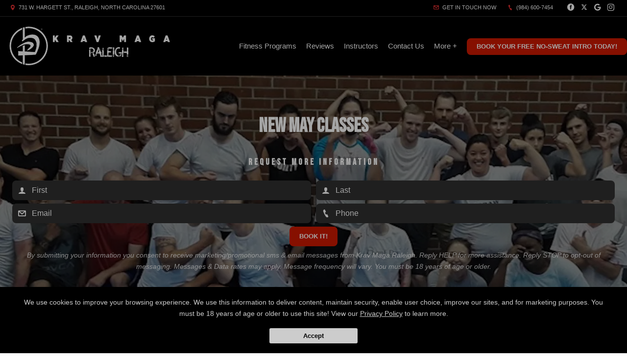

--- FILE ---
content_type: text/html; charset=utf-8
request_url: https://kravmagaraleigh.com/blog/52184/New-May-Classes
body_size: 23277
content:



<!DOCTYPE html>
<html class="chrome" lang="en" xmlns="http://www.w3.org/1999/xhtml" xmlns:og="http://ogp.me/ns#" xmlns:fb="https://www.facebook.com/2008/fbml">
<head>
    <meta charset="utf-8" />
        


            <title>New May Classes</title>
            <meta name="description" content="Krav Maga Raleigh - New May Classes : We have a few new classes starting this month:

We are adding another groundfighting class on Mondays at 5:30 pm, starting May 20th.

The Tuesday 6:30 pm groundfighting class is becoming ..." />

        
    <meta name="viewport" content="width=device-width, initial-scale=1, maximum-scale=1">

    <link rel="author" href="https://goo.gl/maps/Gc3FzTkqsdDVMimy5" />
    <link rel="canonical" href="https://kravmagaraleigh.com/blog/52184/New-May-Classes" />


    <meta property="og:type" content="website" />
    

    <meta property="og:site_name" content="Krav Maga Raleigh" />
    <meta property="og:title" content="New May Classes">
    <meta property="og:url" content="https://kravmagaraleigh.com/blog/52184/New-May-Classes" />
    <meta property="og:type" content="website" />
    <meta name="og:description" content="Krav Maga Raleigh - New May Classes : We have a few new classes starting this month:

We are adding another groundfighting class on Mondays at 5:30 pm, starting May 20th.

The Tuesday 6:30 pm groundfighting class is becoming ..." />
    <meta property="og:image" content="https://res.cloudinary.com/display97/image/upload/q_auto,fl_lossy,f_auto/5287/79293.png" />

    

    

    
    <meta property="article:publisher" content="https://www.facebook.com/raleighkravmaga" />
        <meta property="fb:admins" content="40509961" />
        <meta property="fb:admins" content="1490580160" />
        <meta property="fb:admins" content="516434989" />
        <meta property="fb:admins" content="678536071" />
        <meta property="fb:admins" content="100008379578599" />
    

    
    <meta name="twitter:card" content="summary" />

        
            <meta name="twitter:site" content="KMRALEIGH" />
            <meta name="twitter:creator" content="KMRALEIGH" />
        

    <meta property="twitter:title" content="New May Classes">
    <meta property="og:url" content="https://kravmagaraleigh.com/blog/52184/New-May-Classes" />

    <meta name="Twitter:description" content="Krav Maga Raleigh - New May Classes : We have a few new classes starting this month:

We are adding another groundfighting class on Mondays at 5:30 pm, starting May 20th.

The Tuesday 6:30 pm groundfighting class is becoming ..." />
    <meta property="twitter:image" content="https://res.cloudinary.com/display97/image/upload/q_auto,fl_lossy,f_auto/5287/79293.png" />

    

    
    

    <link rel="publisher" href="https://goo.gl/maps/Gc3FzTkqsdDVMimy5" />

    <script src="//cdn.optimizely.com/js/988351228.js"></script>
    <link rel="apple-touch-icon" href="https://res.cloudinary.com/display97/image/upload/5287/favicon-280341.png">

    

    <link rel="icon" type="image/png" href="https://res.cloudinary.com/display97/image/upload/5287/favicon-280341.png">

    

    <meta name="msapplication-TileImage" content="https://res.cloudinary.com/display97/image/upload/w_144/5287/favicon-280341.png">
    <link rel="shortcut icon" href="https://res.cloudinary.com/display97/image/upload/w_120/5287/favicon-280341.png" />
    <link rel="mask-icon" href="https://res.cloudinary.com/display97/image/upload/w_120/5287/favicon-280341.png">





<link rel="stylesheet" href="/Resources/Ultimate/assets/css/fonts.css">
<link rel="stylesheet" href="/Resources/Ultimate/assets/css/swiper.min.css">
<link rel="stylesheet" href="/Resources/Ultimate/assets/css/ultimate.css">
<link rel="stylesheet" href="/Resources/global/global.css">


<!--Commnted out to use version 3.4.1 YN -->
<script src="https://code.jquery.com/jquery-3.6.0.min.js"></script>

<script>
        if (typeof jQuery == "undefined") {
            // Fall back to local version
            document.write(decodeURIComponent('%3Cscript src="/scripts/jquery-3.6.0.min.js" %3E%3C/script%3E'));
        }
</script>


<script src="https://code.jquery.com/ui/1.13.2/jquery-ui.js"></script>

<script>
        if (typeof jQuery == "undefined") {
            // Fall back to local version
            document.write(decodeURIComponent('%3Cscript src="/scripts/jquery-ui-1.13.2.js" %3E%3C/script%3E'));
        }
</script>
<script src="/Scripts/jquery-ui-1.9.0.custom.min.js" type="text/javascript"></script>



<!--Jquery Validate Bundle-->
<script src="/bundles/jqueryvalidate?v=qBf8U6WPNI7GDAfcW7bUO-34o2FbXuVoR2hLReFt1DY1"></script>



    
        <script src="https://www.google.com/recaptcha/api.js?render=6Lcj_t0UAAAAABRyv9Kmb6iLVQTYEeVLwJBhJ0ta"></script>
    



 
<!--Jquery Easing Bundle-->
<script src="https://cdnjs.cloudflare.com/ajax/libs/jquery-easing/1.3/jquery.easing.min.js"></script>


<script type="text/javascript" src="/Resources/Ultimate/assets/js/swiper.min.js"></script>
<script type="text/javascript" src="/Resources/Ultimate/assets/js/ultimate.js"></script>
<script type="text/javascript" src="/Resources/global/global.js"></script>

    
        <link href="https://fonts.googleapis.com/css2?family=Bebas+Neue&display=swap" rel="stylesheet">
    


    
        <style>
            h1, h2, h3, h4, h5 , h6{ font-family:'Bebas Neue', cursive; }
        </style>
    



    
        <style>
        :root{
--bgcolor: #FFFFFF !important;
--color: #000000 !important;
--sectionAltColor: #D9D9D9 !important;
--colorAlt: #000000 !important;
--dynamic: #E83031 !important;
--separator: #303030 !important;
--sectionGap: 80px !important;
--sectionBoxed: 1600px !important;
--cornerRadius: 0px !important;
--leadformOpacity: 0 !important;
--innerpageBg: #E83031 !important;
--innerpageColor: #FFFFFF !important;
--buttonBg: #CE1900 !important;
--buttonColor: #FFFFFF !important;
--buttonRadius: 8px !important;
--bgHeader: #000000 !important;
--colorHeader: #FFFFFF !important;
--linkHeader: #FFFFFF !important;
--bgFooter: #000000 !important;
--colorFooter: #FFFFFF !important;
--linkFooterHover: #E83031 !important;
--sliderBgColor: #000000 !important;
--sliderBgTextColor: #FFFFFF !important;
--sliderColor: #FFFFFF !important;
--sliderOpacity: 0.5 !important;
--servicesBgColor: #FFFFFF !important;
--servicesBgHoverColor: #FFFFFF !important;
--servicesTextColor: #FFFFFF !important;
--servicesTextHoverColor: #FFFFFF !important;
--membershipBgColor: #000000 !important;
--membershipColor: #FFFFFF !important;
--membershipCardBgColor: #D9D9D9 !important;
--membershipCardColor: #000000 !important;
--farellSliderBG: #FFFFFF !important;
--farellSliderText: #1E1E29 !important;
--farellSliderShape1: #000000 !important;
--farellSliderShape2: #1E1E29 !important;
--buttonFarellColor: #FFFFFF !important;
--buttonFarellBg: #1E1E29 !important;
--sloganBg: #000000 !important;
--sloganTextColor: #FFFFFF !important;
}
        </style>
    

<!-- LOAD ALL OTHER FILES YOU NEED... STARTING HERE -->
<!-- /ENDING HERE -->

<script type="text/javascript">

    // Start Mixpanel

    (function (e, b) {
        if (!b.__SV) {
            var a, f, i, g; window.mixpanel = b; a = e.createElement("script"); a.type = "text/javascript"; a.async = !0; a.src = ("https:" === e.location.protocol ? "https:" : "http:") + '//cdn.mxpnl.com/libs/mixpanel-2.2.min.js'; f = e.getElementsByTagName("script")[0]; f.parentNode.insertBefore(a, f); b._i = []; b.init = function (a, e, d) {
                function f(b, h) { var a = h.split("."); 2 == a.length && (b = b[a[0]], h = a[1]); b[h] = function () { b.push([h].concat(Array.prototype.slice.call(arguments, 0))) } } var c = b; "undefined" !==
                typeof d ? c = b[d] = [] : d = "mixpanel"; c.people = c.people || []; c.toString = function (b) { var a = "mixpanel"; "mixpanel" !== d && (a += "." + d); b || (a += " (stub)"); return a }; c.people.toString = function () { return c.toString(1) + ".people (stub)" }; i = "disable track track_pageview track_links track_forms register register_once alias unregister identify name_tag set_config people.set people.set_once people.increment people.append people.track_charge people.clear_charges people.delete_user".split(" "); for (g = 0; g < i.length; g++) f(c, i[g]);
                b._i.push([a, e, d])
            }; b.__SV = 1.2
        }
    })(document, window.mixpanel || []);
    mixpanel.init('49848496dbc583d246961dbc29ce18a6',{
        loaded: function(mixpanel) {
            //console.log(mixpanel.get_distinct_id());
        }
    });

    mixpanel.register_once({
        "organizationId": "5287",
        "theme": "Jeter",
        "organizationName": 'Krav Maga Raleigh'
    });
</script>





<!-- Scripts Head Start -->




    
            
                <!-- Global site tag (gtag.js) - Google Analytics -->
<script async src="https://www.googletagmanager.com/gtag/js?id=G-GPWSSRYC7X"></script>
<script>
  window.dataLayer = window.dataLayer || [];
  function gtag(){dataLayer.push(arguments);}
  gtag('js', new Date());

  gtag('config', 'G-GPWSSRYC7X');
  gtag('config', 'AW-11166399462');
 gtag('config', 'AW-966969371');
</script>

<script>
  gtag('config', 'AW-11166399462/oVoMCJ7Z0_0DEOb3xswp', {
    'phone_conversion_number': '(984) 600-7454'
  });
</script>

<!-- Google Tag Manager -->
<script>(function(w,d,s,l,i){w[l]=w[l]||[];w[l].push({'gtm.start':
new Date().getTime(),event:'gtm.js'});var f=d.getElementsByTagName(s)[0],
j=d.createElement(s),dl=l!='dataLayer'?'&l='+l:'';j.async=true;j.src=
' https://www.googletagmanager.com/gtm.js?id='+i+dl;f.parentNode.insertBefore(j,f);
})(window,document,'script','dataLayer','GTM-WMSG82KS');</script>
<!-- End Google Tag Manager -->

<!-- Meta Pixel Code -->
<script>
!function(f,b,e,v,n,t,s)
{if(f.fbq)return;n=f.fbq=function(){n.callMethod?
n.callMethod.apply(n,arguments):n.queue.push(arguments)};
if(!f._fbq)f._fbq=n;n.push=n;n.loaded=!0;n.version='2.0';
n.queue=[];t=b.createElement(e);t.async=!0;
t.src=v;s=b.getElementsByTagName(e)[0];
s.parentNode.insertBefore(t,s)}(window, document,'script',
' https://connect.facebook.net/en_US/fbevents.js');
fbq('init', '358304297325360');
fbq('track', 'PageView');
</script>
<noscript><img height="1" width="1" style="display:none"
src=" https://www.facebook.com/tr?id=358304297325360&ev=PageView&noscript=1"
/></noscript>
<!-- End Meta Pixel Code -->

<script type="application/ld+json">
{
  "@context": "https://schema.org",
  "@type": "LocalBusiness",
  "name": "Krav Maga Raleigh",
  "image": "https://res.cloudinary.com/display97/image/upload/q_auto,fl_lossy,f_auto/5287/79293.png",
  "@id": "",
  "url": "https://kravmagaraleigh.com/",
  "telephone": "+19846007454",
  "address": {
    "@type": "PostalAddress",
    "streetAddress": "731 W Hargett St",
    "addressLocality": "Raleigh",
    "addressRegion": "NC",
    "postalCode": "27601",
    "addressCountry": "US"
  },
  "geo": {
    "@type": "GeoCoordinates",
    "latitude": 35.77950515564916,
    "longitude": -78.65179925343571
  },
  "openingHoursSpecification": {
    "@type": "OpeningHoursSpecification",
    "dayOfWeek": [
      "Monday",
      "Tuesday",
      "Wednesday",
      "Thursday",
      "Friday",
      "Saturday",
      "Sunday"
    ],
    "opens": "09:00",
    "closes": "20:00"
  },
  "sameAs": [
    "https://www.facebook.com/raleighkravmaga",
    "https://www.instagram.com/kravmagaraleigh",
    "https://x.com/KMRALEIGH"
  ] 
}
</script>
            


        
    



<!-- Scripts Head End -->
</head>
<body class="ultimate custom-5287 blogdetails ">

        
            <!-- Google Tag Manager (noscript) -->
<noscript><iframe src=" https://www.googletagmanager.com/ns.html?id=GTM-WMSG82KS"
height="0" width="0" style="display:none;visibility:hidden"></iframe></noscript>
<!-- End Google Tag Manager (noscript) -->
        
    



    <div id="fb-root"></div>
        
            <script>
                (function (d, s, id) {
                    var js, fjs = d.getElementsByTagName(s)[0];
                    if (d.getElementById(id)) return;
                    js = d.createElement(s); js.id = id;
                    js.src = "//connect.facebook.net/en_US/sdk.js#xfbml=1&version=v2.6";
                    fjs.parentNode.insertBefore(js, fjs);
                }(document, 'script', 'facebook-jssdk'));</script>
        
   











<script type="text/javascript">

    $(function () {


        $(".location-header-dropdown").change(function (event) {


            // prevent defaulth
            event.preventDefault();

            //get selected value
            var locid = $(this).val()
            //alert("Location ID: " + locid)
            SetLocationCookie(locid, "location-header-dropdown");
            //alert(locid)
            reloadBasePage();
            return false;
        });

        function SetLocationCookie(locId, cssClassName) {
            //alert(locId);
            if (locId < 1) {
                return true;
            }
            if (cssClassName !== "location-header-dropdown") {
                return true;
            }
            delete_cookie('locationId');
            set_cookie("locationId", locId, 1);
            $(this).val(locId)
            return false;
        }


        var delete_cookie = function (name) {
            document.cookie = name + '=;expires=Thu, 01 Jan 1970 00:00:01 GMT;';
        };

        function set_cookie(cname, cvalue, exdays) {

            var d = new Date();
            d.setTime(d.getTime() + (exdays * 60 * 60 * 1000));
            var expires = "expires=" + d.toGMTString();
            document.cookie = cname + "=" + cvalue + "; " + expires + ";path=/";

        }

        function reloadBasePage() {
            var getUrl = window.location;
            //var baseUrl = getUrl.protocol + "//" + getUrl.host + "/" + getUrl.pathname.split('/')[1];
            var baseUrl = getUrl.protocol + "//" + getUrl.host + "/"
            window.open(baseUrl, "_self", true)
        }

    });






</script>



<!-- Header Style 2 -->
<header class="ultimate-header uHeader-2">
    <div class="ultimate-wrapper">


        <div class="ultimate-header--topBar">
                
                    <div class="ultimate-header--topBar-Left"><span class="icon icon-location"></span> 731 W. Hargett St., Raleigh, North Carolina 27601 </div>
                

            <div class="ultimate-header--topBar-Right">
                
                    <a href="MAILTO:info@kravmagaraleigh.com"><span class="icon icon-mail"></span> Get in touch now</a>

                    <a href="tel:(984) 600-7454"><span class="icon icon-phone"></span> (984) 600-7454</a>

                <div class="socialNetworks">
                    <ul>
                            
                                <li><a href="https://www.facebook.com/raleighkravmaga" target="_blank"><span class="icon-facebook"></span><span class="inv">Facebook</span></a></li>
                            
                                                    
                                <li><a href="https://twitter.com/KMRALEIGH" target="_blank"><span class="icon-twitter"></span><span class="inv">twitter</span></a></li>
                            
                                                    
                                <li><a href="https://goo.gl/maps/Gc3FzTkqsdDVMimy5" target="_blank"><span class="icon-googleplus"></span><span class="inv">google</span></a></li>
                            
                                                    
                                <li><a href="https://www.instagram.com/kravmagaraleigh" target="_blank"><span class="icon-instagram"></span><span class="inv">instagram</span></a></li>
                            

                                                                                                                        
                    </ul>
                </div>

            </div>


        </div>

        <div class="ultimate-header--content">

            <div class="ultimate-header--logo">
                <a href="/"><img src="https://res.cloudinary.com/display97/image/upload/q_auto,fl_lossy,f_auto/5287/79293.png" alt="Krav maga raleigh logo" /><span class="inv">Krav Maga Raleigh</span></a>
            </div>

            <nav class="ultimate-header--nav">
                    
                        <ul>
                    
                                    
                        <li class="class-link">
                                    <a href="/classes" title="Fitness Programs" target="_self">Fitness Programs</a>

                                
                                    <ul>
                                                    <li><a href="/classes/Krav-Maga-Self-Defense" title="Krav Maga Self Defense" target="_self">Krav Maga Self Defense</a></li>
                                                    <li><a href="/classes/Womens-Self-Defense" title="Womens Self Defense" target="_self">Womens Self Defense</a></li>
                                                    <li><a href="/classes/Fitness-Classes" title="Fitness Classes" target="_self">Fitness Classes</a></li>
                                                    <li><a href="/classes/Nutrition-Coaching" title="Nutrition Coaching" target="_self">Nutrition Coaching</a></li>
                                                    <li><a href="/classes/KMR-Academy:-Homeschool-Krav-Maga-Program" title="KMR Academy" target="_self">KMR Academy</a></li>

                                    </ul>
                                
                        </li>
                    
                    
                        <li class="reviews-link">
                                    <a href="/Home/Reviews" title="Reviews" target="_self">Reviews</a>

                        </li>
                    
                    
                        <li class="instructors-link">
                                    <a href="/instructors" title="Instructors" target="_self">Instructors</a>

                        </li>
                    
                    
                        <li class="contact-link">
                                    <a href="/Contact" title="Contact Us" target="_self">Contact Us</a>

                        </li>
                    
                    
                        <li class="more-link">
                                    <a title="More +" target="_self">More +</a>

                                
                                    <ul>
                                                    <li><a href="/About-Us" title="About Us" target="_self">About Us</a></li>
                                                <li><a href="https://krav-maga-raleigh.myshopify.com/" title="Shop" target="_blank">Shop</a></li>
                                                    <li><a href="/blog" title="Blog" target="_self">Blog</a></li>
                                                    <li><a href="/Home/Schedule" title="Schedule" target="_self">Schedule</a></li>
                                                <li><a href="https://97displaylive.blob.core.windows.net/pdffiles/23195.pdf" title="Teaching Schedule" target="_blank">Teaching Schedule</a></li>

                                    </ul>
                                
                        </li>
                    

                    
                            
                                <li class="requestH popLeadCall"><a href="#" class="button">Book Your Free No-Sweat Intro Today!</a></li>
                            
                    
            </ul>
            </nav>

    <div class="ultimate-hmbrgr">
        <span></span>
        <span></span>
        <span></span>
    </div>

</div>

</div>
</header>
<nav class="ultimate-complete--nav">
    <div class="close_menu"><span class="icon icon-cross"></span></div>
    <ul>
            
                <li class="class-link">
                            <a href="/classes" title="Fitness Programs" target="_self">Fitness Programs</a>

                        
                            <ul>
                                            <li><a href="/classes/Krav-Maga-Self-Defense" title="Krav Maga Self Defense" target="_self">Krav Maga Self Defense</a></li>
                                            <li><a href="/classes/Womens-Self-Defense" title="Womens Self Defense" target="_self">Womens Self Defense</a></li>
                                            <li><a href="/classes/Fitness-Classes" title="Fitness Classes" target="_self">Fitness Classes</a></li>
                                            <li><a href="/classes/Nutrition-Coaching" title="Nutrition Coaching" target="_self">Nutrition Coaching</a></li>
                                            <li><a href="/classes/KMR-Academy:-Homeschool-Krav-Maga-Program" title="KMR Academy" target="_self">KMR Academy</a></li>

                            </ul>
                        
                </li>
            
            
                <li class="reviews-link">
                            <a href="/Home/Reviews" title="Reviews" target="_self">Reviews</a>

                </li>
            
            
                <li class="instructors-link">
                            <a href="/instructors" title="Instructors" target="_self">Instructors</a>

                </li>
            
            
                <li class="contact-link">
                            <a href="/Contact" title="Contact Us" target="_self">Contact Us</a>

                </li>
            
            
                <li class="more-link">
                            <a title="More +" target="_self">More +</a>

                        
                            <ul>
                                            <li><a href="/About-Us" title="About Us" target="_self">About Us</a></li>
                                        <li><a href="https://krav-maga-raleigh.myshopify.com/" title="Shop" target="_blank">Shop</a></li>
                                            <li><a href="/blog" title="Blog" target="_self">Blog</a></li>
                                            <li><a href="/Home/Schedule" title="Schedule" target="_self">Schedule</a></li>
                                        <li><a href="https://97displaylive.blob.core.windows.net/pdffiles/23195.pdf" title="Teaching Schedule" target="_blank">Teaching Schedule</a></li>

                            </ul>
                        
                </li>
            

            
                    
                        <li class="requestH popLeadCall"><a href="#" class="button">Book Your Free No-Sweat Intro Today!</a></li>
                    
            
    </ul>
</nav>
<!-- /Header Style 2 -->


<script type="text/javascript">

    $(function () {

        $(".location-link a").click(function (event) {
            
            
            // Don't follow the link
            event.preventDefault();

            // Remember the link href
            var href = $(this).attr("href");
            var locid = $(this).attr("data-locid")
            SetLocationCookie(locid, "location-link");
            //alert(href)
            //alert(locid)
            window.open(href,"_self");
            return false;
        });       

        function SetLocationCookie(locId, cssClassName) {
            //alert(locId);
            if (locId < 1) {
                return true;
            }
            if (cssClassName !== "location-link") {
                return true;
            }
            delete_cookie('locationId');
            set_cookie("locationId", locId, 1);           
            return false;

        }


        var delete_cookie = function (name) {
            document.cookie = name + '=;expires=Thu, 01 Jan 1970 00:00:01 GMT;';
        };

        function set_cookie(cname, cvalue, exdays) {

            var d = new Date();
            d.setTime(d.getTime() + (exdays * 60 * 60 * 1000));
            var expires = "expires=" + d.toGMTString();
            document.cookie = cname + "=" + cvalue + "; " + expires + ";path=/";

        }

    });

      
    

                                         

</script>

    <section class="ultimate--innerpage--title page_header-img">

            
                <h1><strong>New May Classes</strong></h1>
            


                
                    <div class="leadForm_Cdsd">
                        <!-- LEAD FORM -->
                        <div style="margin-top:40px; margin-bottom: -60px;">
                            <h3 style="font-size: 14px; line-height: 22px; font-weight: 600; letter-spacing: 4px; margin-bottom: 6px; overflow: hidden; position: relative; z-index: 2; text-transform: uppercase;">Request More Information</h3>

                            


<form action="/Home/SendLead" id="formhorizontalHomepageInner" method="post">    
        <input name="__RequestVerificationToken" type="hidden" value="MEBdOXxewziELueNTJJxmOaL0Di2dHqH2Az6KUK7vvoK1dHe7FItwLBUmE0pKvh6dfBunLmiwn8oBN_GdwdVhgRl7LBhkTQ--3PZbN3DhIY1" />
        <input id="returnUrl" name="returnUrl" type="hidden" value="/blog/52184/New-May-Classes" />
        <input data-val="true" data-val-required="The EnableGDPR field is required." id="EnableGDPR" name="EnableGDPR" type="hidden" value="False" />
        <input data-val="true" data-val-required="The EnableGDPREmail field is required." id="EnableGDPREmail" name="EnableGDPREmail" type="hidden" value="False" />
        <input data-val="true" data-val-required="The EnableGDPRPhone field is required." id="EnableGDPRPhone" name="EnableGDPRPhone" type="hidden" value="False" />
        <input id="RedirectToUrl" name="RedirectToUrl" type="hidden" value="" />
        <input data-val="true" data-val-required="The IsReportForm field is required." id="IsReportForm" name="IsReportForm" type="hidden" value="False" />
        <input data-val="true" data-val-number="The field Source must be a number." data-val-required="The Source field is required." id="Source" name="Source" type="hidden" value="20" />
        <input data-val="true" data-val-number="The field LandingPageId must be a number." data-val-required="The LandingPageId field is required." id="LandingPageId" name="LandingPageId" type="hidden" value="0" />
        <input id="MixpanelDistinctId" name="MixpanelDistinctId" type="hidden" value="" />
        <input id="GoogleCaptchaToken" name="GoogleCaptchaToken" type="hidden" value="" />
        <div class="foldZero-leadform fadeIn">
                
                    <h3><span>Request More Information</span></h3>
                
             
            <div id="diverrorMsghorizontalHomepageInner"></div>
            <div class="foldZeroBox fieldType-name">
                <span class="icon-leadName"></span>
                <input class="field" data-val="true" data-val-length="Max length 20 characters" data-val-length-max="20" data-val-regex="First name contains invalid characters" data-val-regex-pattern="^[^%$()&lt;>&amp;@;*]+$" data-val-required="First Name Required" id="FName" maxlength="20" name="FName" pattern="^[^%$\(\)&lt;>&amp;@;*]+$" placeholder="First" required="required" title="First" type="text" value="" />
                <div><span class="field-validation-valid" data-valmsg-for="FName" data-valmsg-replace="true"></span></div>
            </div>
            <div class="foldZeroBox fieldType-name">
                <span class="icon-leadName"></span>
                <input class="field" data-val="true" data-val-length="Max length 20 characters" data-val-length-max="20" data-val-regex="Last name contains invalid characters" data-val-regex-pattern="^[^%$()&lt;>&amp;@;*]+$" data-val-required="Last Name Required" id="LName" maxlength="20" name="LName" pattern="^[^%$\(\)&lt;>&amp;@;*]+$" placeholder="Last" required="required" title="Last" type="text" value="" />
                <div><span class="field-validation-valid" data-valmsg-for="LName" data-valmsg-replace="true"></span></div>
            </div>


                
                    <input Value="True" data-val="true" data-val-required="The EmailOptIn field is required." id="EmailOptIn" name="EmailOptIn" type="hidden" value="False" />

                



                
                    <div id="emailRowhorizontalHomepageInner" class="foldZeroBox fieldType-mail">
                        <span class="icon-leadMail"></span>
                        <input class="field" data-val="true" data-val-length="Max length 50 characters" data-val-length-max="50" data-val-regex="Invalid" data-val-regex-pattern="^\w+([-.]\w+)*@\w+([-.]\w+)*\.\w{2,4}$" id="Email" maxlength="40" name="Email" placeholder="Email" title="Required" type="text" value="" />
                        <div><span class="field-validation-valid" data-valmsg-for="Email" data-valmsg-replace="true"></span></div>
                    </div>
                

                
                    <input Value="True" data-val="true" data-val-required="The PhoneOptIn field is required." id="PhoneOptIn" name="PhoneOptIn" type="hidden" value="False" />

                



                
                    <div id="phoneRowhorizontalHomepageInner" class="foldZeroBox fieldType-phone">
                        <span class="icon-phone"></span>
                        <input class="field" data-val="true" data-val-regex="Invalid" data-val-regex-pattern="^\(?([0-9]{3})\)?[-. ]?([0-9]{3})[-. ]?([0-9]{2,5})$" id="Phone" name="Phone" placeholder="Phone" title="Required" type="tel" value="" />
                        <div><span class="field-validation-valid" data-valmsg-for="Phone" data-valmsg-replace="true"></span></div>
                    </div>
                

                
                    <input data-val="true" data-val-number="The field Int32 must be a number." data-val-required="The Int32 field is required." id="LocationId" name="LocationId" type="hidden" value="3277" />
                

                
                    <input id="ProgramId" name="ProgramId" type="hidden" value="" />
                


            <div class="foldZeroBox fieldType-submit">
                    <input class="button" value="Book It!" type="submit" />
            </div>
                
                    <p class="tinyText">By submitting your information you consent to receive marketing/promotional sms & email messages from Krav Maga Raleigh. Reply HELP for more assistance. Reply STOP to opt-out of messaging. Messages & Data rates may apply. Message frequency will vary. You must be 18 years of age or older.</p>
                
            

        </div>

    
</form>
<script type="text/javascript">






    $('#formhorizontalHomepageInner').on('submit', function () {
         
        $('#divgdprERowhorizontalHomepageInner').html('');
        $('#divgdprPRowhorizontalHomepageInner').html('');
        $('#divphoneRowhorizontalHomepageInner').html('');
        $('#divemailRowhorizontalHomepageInner').html('');


        //get field data on form
        var fName = $('#formhorizontalHomepageInner input[name=FName]').val();
        var lName = $('#formhorizontalHomepageInner input[name=LName]').val();
        var email = $('#formhorizontalHomepageInner input[name=Email]').val();
        var phone = $('#formhorizontalHomepageInner input[name=Phone]').val();

        /* ----- ADDED to Handle Dropdowns BEGIN ------ */

        //check if dropdowns exist
        var programDropDownPresent = $('#formhorizontalHomepageInner #ProgramId').html();
        var locationDropDownPresent = $('#formhorizontalHomepageInner #LocationId').html();

        //get values of dropdowns
        var programDropDownValue = $('#formhorizontalHomepageInner #ProgramId').val();

        var locationDropDownValue = $('#formhorizontalHomepageInner #LocationId').val();

        //program dropdown exists
        if (programDropDownPresent != '') {

            //make program dropdown required since it Is used
            $("#formhorizontalHomepageInner select[name=ProgramId]").prop('required', true);
            $("#formhorizontalHomepageInner select[name=ProgramId]").attr('data-val-required', 'Required');
        }
        //location dropdown exists
        if (locationDropDownPresent != '') {
            //make location dropdown required since it Is used
            $("#formhorizontalHomepageInner select[name=LocationId]").prop('required', true);
            $("#formhorizontalHomepageInner select[name=LocationId]").attr('data-val-required', 'Required');
        }

        //initialize variable; assume invalid until checked
        var isFormValid = true;

        //if user doesn't fill required fields, add bottom margin spacing between fields for validation error.
        $('.foldZeroBox').addClass('addValidationMargin');

        /* ----- ADDED to Handle Dropdowns END ------ */

        if (programDropDownPresent != '' && programDropDownValue == '') {

            isFormValid = false;
            console.log('program DropDown invalid');
        }

        if (locationDropDownValue == '') {
            isFormValid = false;
            console.log('locationDropDownValue invalid');
        }
        if (fName == '' || lName == "") {
            isFormValid = false;
        }


        var isGdprEmail = $('#formhorizontalHomepageInner #EnableGDPREmail').val();
        var isGdprPhone = $('#formhorizontalHomepageInner #EnableGDPRPhone').val();

        if (isGdprEmail == 'True') {
            var emailOptin = $('#formhorizontalHomepageInner input[name=EmailOptIn]').is(":checked");

            if (emailOptin && !email.trim()) {
                isFormValid = false;
            console.log('email invalid:' + isGdprEmail);
            }
        }
        else {
            if (!email.trim()) {
                isFormValid = false;
            console.log('email invalid2: ' + isGdprEmail);
            }
        }

        if (isGdprPhone == 'True') {
            var phoneOptIn = $('#formhorizontalHomepageInner input[name=PhoneOptIn]').is(":checked");

            if (phoneOptIn && !phone.trim()) {
                isFormValid = false;
            console.log('phone invalid:' + isGdprPhone);
            }
        }
        else {
            if (!phone.trim()) {
                isFormValid = false;
            console.log('phone invalid2:' + isGdprPhone)
            }
        }


        if (isGdprEmail == 'True' && isGdprPhone == 'True') {
            if (!phone.trim() && !email.trim()) {
                isFormValid = false;
                $('#diverrorMsghorizontalHomepageInner').html(" <div class='foldZeroBox fieldType-error'><span class='field-error'>Cannot submit without Email and/or Phone</span>  </div>");
            }
        }

        if (isFormValid) {
            //SPINNER STARTS AFTER CLICKING THE SUBMIT LEAD BUTTON
            // hide just the Submit Lead button to prevent multi clicking
            $('.button').hide();

            //show spinner html in _SendLeadPopUp.vbhtml. See global.css for animation
            $("#loading").fadeIn();
            //validation error space can now be removed.
            $('.foldZeroBox').removeClass('addValidationMargin');

            //END SPINNER
        }


        return isFormValid;
    });

    $(document).ready(function () {

        
            grecaptcha.ready(function () {
                grecaptcha.execute('6Lcj_t0UAAAAABRyv9Kmb6iLVQTYEeVLwJBhJ0ta', { action: 'sendlead' }).then(function (token) {
                    $('#formhorizontalHomepageInner #GoogleCaptchaToken').val(token);
                });
            });
        


        var isGdprEmail = $('#formhorizontalHomepageInner #EnableGDPREmail').val();
        var isGdprPhone = $('#formhorizontalHomepageInner #EnableGDPRPhone').val();

        if (isGdprEmail == 'False') {
            $("#formhorizontalHomepageInner input[name=Email]").prop('required', true).attr('data-val-required', 'Required');
        }
        else if (isGdprEmail == 'True') {

            var emailOptin = $('#formhorizontalHomepageInner input[name=EmailOptIn]').is(":checked");
            if (emailOptin)
                $('#emailRowhorizontalHomepageInner').fadeIn('slow');
            else
                $('#emailRowhorizontalHomepageInner').fadeOut('slow');
        }
        if (isGdprPhone == 'False') {
            $("#formhorizontalHomepageInner input[name=Phone]").prop('required', true).attr('data-val-required', 'Required');
        }
        else if (isGdprPhone == 'True') {
            var phoneOptIn = $('#formhorizontalHomepageInner input[name=PhoneOptIn]').is(":checked");
            if (phoneOptIn)
                $('#phoneRowhorizontalHomepageInner').fadeIn('slow');
            else
                $('#phoneRowhorizontalHomepageInner').fadeOut('slow');
        }

        $("#formhorizontalHomepageInner input[name=Email]").change(function() {
                $('#divemailRowhorizontalHomepageInner').html('');
         });
         $("#formhorizontalHomepageInner input[name=Phone]").change(function() {
                $('#divphoneRowhorizontalHomepageInner').html('');
         });


        $("#formhorizontalHomepageInner input[name=EmailOptIn]").change(function () {
            if (this.checked) {
                $('#emailRowhorizontalHomepageInner').fadeIn('slow');
                $('#divgdprERowhorizontalHomepageInner').html('');
                $("#formhorizontalHomepageInner input[name=Email]").prop('required', true);
            }
            else {

                $('#emailRowhorizontalHomepageInner').fadeOut('slow');
                $("#formhorizontalHomepageInner input[name=Email]").prop('required', false);
                $("#formhorizontalHomepageInner input[name=Email]").val('');
            }
        });

        $("#formhorizontalHomepageInner input[name=PhoneOptIn]").change(function () {
            if (this.checked) {
                $('#phoneRowhorizontalHomepageInner').fadeIn('slow');
                $('#divgdprPRowhorizontalHomepageInner').html('');
                $("#formhorizontalHomepageInner input[name=Phone]").prop('required', true);
            }
            else {
                $('#phoneRowhorizontalHomepageInner').fadeOut('slow');
                $("#formhorizontalHomepageInner input[name=Phone]").prop('required', false);
                $("#formhorizontalHomepageInner input[name=Phone]").val('');
            }
        });


    });
    /* ----- ADDED to Handle Dropdowns ------ */
    //Change back to non error color if user selects a location
    $("#formhorizontalHomepageInner #LocationId").on('click', function (event) {
        var locationSelected = $('#formhorizontalHomepageInner #LocationId').val();
        if (locationSelected != "") {
            $('#formhorizontalHomepageInner #LocationId').removeClass('input-validation-error');
        }
    });

    //Change back to non error color if user selects a program
    $('#formhorizontalHomepageInner #ProgramId').on('change', function (event) {
        var programSelected = $(this).val();
        if (programSelected != "") {
            $('#formhorizontalHomepageInner #ProgramId').removeClass('input-validation-error');
        } else {
            $('#formhorizontalHomepageInner #ProgramId').addClass('input-validation-error');
        }
    });
    /* ----- ADDED to Handle Dropdowns END ------ */
</script>



<style>
    .addValidationMargin {
        margin-bottom: 6px !important;
    }
</style>



                        </div>
                        <!-- /LEAD FORM -->
                            
                                <a href="#" class="leadForm_Cdsd_btn button popLeadCall">Book Your Free No-Sweat Intro Today!</a>
                            
                    </div>
                
    </section>


        
            <style type="text/css">
                .page_header-img {
                    background-image: Url('https://res.cloudinary.com/display97/image/upload/q_auto,fl_lossy,f_auto/o_60/5287/innerpage-banner-145813.jpg');
                    background-color: black;
                }
            </style>
        

    <div class="ultimate--linebreak"><div><span class="icon icon-slideRight"></span></div></div>

    <section id="innerPageSection" class="ultimate--innerpage">
        <div class="content">
             











<div>



    


    <p>We have a few new classes starting this month:

We are adding another groundfighting class on Mondays at 5:30 pm, starting May 20th.

The Tuesday 6:30 pm groundfighting class is becoming groundfigthing basics. The curriculum for this class is still fairly broad, but it will be taught similarly to a level 1 class, where each lesson is taught from the ground up and does not depend on previous knowledge. Groundfighting often has a high learning curve, and this class will help you get past the difficult first stages. It will also be an excellent review of fundamentals for the more experienced students.

Finally, the Wednesday night level 3 class is moving to 5:30 pm. This class will also be downstairs, so you'll get to train on the big mats again!

</p>

</div>

    

    <div class="social_share_97d">
        <h4>Share this post!</h4>
        <ul class="social_share_box">
            <li class="facebook"><a href="https://www.facebook.com/sharer/sharer.php?u=http://kravmagaraleigh.com/blog/52184/New-May-Classes" target="_blank">Share on Facebook</a></li>
            <li class="twitter"><a href="https://twitter.com/intent/tweet/?text=Check%20out%20this%20awesome%20post!&url=http://kravmagaraleigh.com/blog/52184/New-May-Classes" target="_blank">Share on Twitter</a></li>
        </ul>
    </div>

    


    

    


<!-- /Facebook Review  -->


<script type="text/javascript">
    mixpanel.track("Viewed Blog Post");
</script>






        </div>
    </section>





<!-- Footer Style Tiny 1 -->
<footer class="ultimate-footer uFooter-tiny-1">
    <div class="ultimate-wrapper">

        <a href="#" class="goTop"><span class="icon icon-slideRight"></span><span class="inv">Go to Top</span></a>

        <div class="uFooter-tiny-1-columns">
            <div class="uFooter-tiny-logo">
                <a href="/"><img src="https://res.cloudinary.com/display97/image/upload/q_auto,fl_lossy,f_auto/5287/79293.png" alt="Krav maga raleigh logo" /><span class="inv">School Name</span></a>
                <br />
                

                                
                                    <a href="http://www.kravmaga.com/" class="bottomFooter-logo">
                                        <img src="https://res.cloudinary.com/display97/image/upload/q_auto,fl_lossy,f_auto/5287/59434.png" alt="Raleigh Martial Arts">
                                    </a>
                                    <div class="gap-40"></div>
                                
            </div>

            


<div class="uFooter-tiny-address">
        
            Krav Maga Raleigh <br />
        
            
            731 W. Hargett St., Raleigh, North Carolina 27601<br />
        
            
            <img src="https://res.cloudinary.com/display97/image/upload/KMR_%20COVID%20FAQS%20(1).png" alt="" /><br />
        
            
            <a href="tel:(984) 600-7454"> (984) 600-7454</a><br />
        
            
            <a href="mailto:info@kravmagaraleigh.com">info@kravmagaraleigh.com</a>
        
</div>



            <div class="uFooter-tiny-nav">
                    
                        Follow Us
                        

<!-- Footer Social -->
<ul>
        
            <li><a href="https://www.facebook.com/raleighkravmaga" target="_blank"><span class="icon icon-facebook"></span>Facebook</a></li>
        
            
            <li><a href="https://twitter.com/KMRALEIGH" target="_blank"><span class="icon icon-twitter"></span>X</a></li>
        
            
            <li><a href="https://goo.gl/maps/Gc3FzTkqsdDVMimy5" target="_blank"><span class="icon icon-google"></span>Google</a></li>
        
            
            <li><a href="https://www.instagram.com/kravmagaraleigh" target="_blank"><span class="icon icon-instagram"></span>Instagram</a></li>
        

                    </ul>
<!-- /Footer Social -->


                        <br />
                    

                <ul>
                                                
                                <li class="reviews-link">
                                                <a href="/Home/Reviews" title="Reviews" target="_self">Reviews</a>
                                </li>
                            
                            
                                <li class="instructors-link">
                                                <a href="/instructors" title="Instructors" target="_self">Instructors</a>
                                </li>
                            
                            
                                <li class="contact-link">
                                                <a href="/Contact" title="Contact Us" target="_self">Contact Us</a>
                                </li>
                            
                            
                                <li class="more-link">
                                </li>
                            
                </ul>
            </div>

        </div>

        <div class="copyright">
            <p>
                Copyright &copy; 2026 - <a href="https://www.97display.com" target="_blank">
                        
                            Martial Arts
                        
                    Websites Developed by 97Display Websites
                </a>/ <a href="/privacy-policy">Privacy Policy</a>

            </p>
        </div>

    </div>
</footer>
<!-- /Footer Style 1 -->

<script type="text/javascript">

    $(function () {

        $(".location-link a").click(function (event) {
            
            
            // Don't follow the link
            event.preventDefault();

            // Remember the link href
            var href = $(this).attr("href");
            var locid = $(this).attr("data-locid")
            SetLocationCookie(locid, "location-link");
            //alert(href)
            //alert(locid)
            window.open(href,"_self");
            return false;
        });       

        function SetLocationCookie(locId, cssClassName) {
            //alert(locId);
            if (locId < 1) {
                return true;
            }
            if (cssClassName !== "location-link") {
                return true;
            }
            delete_cookie('locationId');
            set_cookie("locationId", locId, 1);           
            return false;

        }


        var delete_cookie = function (name) {
            document.cookie = name + '=;expires=Thu, 01 Jan 1970 00:00:01 GMT;';
        };

        function set_cookie(cname, cvalue, exdays) {

            var d = new Date();
            d.setTime(d.getTime() + (exdays * 60 * 60 * 1000));
            var expires = "expires=" + d.toGMTString();
            document.cookie = cname + "=" + cvalue + "; " + expires + ";path=/";

        }

    });

      
    

                                         

</script>

        
            





<!-- Mary Popin -->
<section class="maryPopin ">
    <div class="maryPopin_inner">
        <div class="maryPopin_content">

                
                        

                            <div class="popup_testimonials">
                                    
                                        <div class="popup_testimonials-item">
                                            <figure class="popup_testimonials-avatar">
                                                    
                                                        <img src="https://res.cloudinary.com/display97/image/upload/q_auto,fl_lossy,f_auto/v1362515922/Shared/testimonials-google-Image-135719.png" alt="Krav Maga Raleigh  Google five star review - Emily Moler" class="reviewImage" />
                                                    
                                            </figure>
                                            <header class="popup_testimonials-header">
                                                <h4>Emily Moler</h4>
                                                <div class="popup_testimonials-stars"></div>
                                            </header>
                                            <div class="popup_testimonials-text"><p>Krav Maga has been a fantastic experience!! I recently tested into level two and it has become my stress release/exercise/fun time. The instructors have ALL been fantastic! It's a great learning environment and I look forward to learning new things in the future!</p></div>
                                        </div>
                                    
                                    
                                        <div class="popup_testimonials-item">
                                            <figure class="popup_testimonials-avatar">
                                                    
                                                        <img src="https://res.cloudinary.com/display97/image/upload/q_auto,fl_lossy,f_auto/v1362515922/Shared/testimonials-facebook-Image-135720.png" alt="Krav Maga Raleigh Facebook five star review - Saif Shafiq" class="reviewImage" />
                                                    
                                            </figure>
                                            <header class="popup_testimonials-header">
                                                <h4>Saif Shafiq</h4>
                                                <div class="popup_testimonials-stars"></div>
                                            </header>
                                            <div class="popup_testimonials-text"><p>Best place to learn Krav Maga martial arts style for self defense and self discipline hands down. Great instructors.. great community.. awesome facility. Not only that boost up your confidence but you will get in a perfect condition physically and mentally.</p></div>
                                        </div>
                                    
                                    
                                        <div class="popup_testimonials-item">
                                            <figure class="popup_testimonials-avatar">
                                                    
                                                        <img src="https://res.cloudinary.com/display97/image/upload/q_auto,fl_lossy,f_auto/v1362515922/Shared/testimonials-google-Image-135719.png" alt="Krav Maga Raleigh  Google five star review - Tianna Sanders" class="reviewImage" />
                                                    
                                            </figure>
                                            <header class="popup_testimonials-header">
                                                <h4>Tianna Sanders</h4>
                                                <div class="popup_testimonials-stars"></div>
                                            </header>
                                            <div class="popup_testimonials-text"><p>I love Krav Maga Raleigh. I have been attending Krav classes for almost ten months now and I am so glad that I choose KMR. The Krav Maga Raleigh community is fantastic. The instructors are incredible and really make sure to explain and breakdown the techniques. They are also very personable and easy to approach if you have questions or need additional instruction. You can tell that they are enthusiastic about teaching and really want their students to succeed. The other students are awesome, friendly, and supportive. They are some of your biggest cheerleaders. I was nervous about joining at first because it looked intimidating but everyone was so welcoming and my fears quickly melted away.<br /><br />KMR also has a great schedule featuring krav classes, fitness classes, and more. You will definitely have a great workout. The facilities are kept clean and the staff at the front are very helpful if you have any questions.<br /><br />If you are serious about learning Krav Maga, having fun, getting in a great workout, and meeting an awesome group of people I would definitely suggest training here.</p></div>
                                        </div>
                                    

                            </div>

                        
                

                
                    <script>
                        $('html').on('mouseleave', function () {
                            var tstCookie = readCookie("showLeadForm");
                            if (tstCookie == null || tstCookie == false) {
                                $('.maryPopin').addClass('active');
                                $('.maryPopin_lead').addClass('active');
                                createCookie("showLeadForm", true, 24);
                            } else {
                                createCookie("showLeadForm", true, 24);
                            }
                        });
                    </script>
                

                

                    <div class="maryPopin_lead">
                            
                                <h3>Book your free no-sweat intro today!</h3>
                            

                        



<aside class="popupdevcode81_leadform">

    

<form action="/Home/SendLead" id="formpopup" method="post">        
            <input name="__RequestVerificationToken" type="hidden" value="nIOFB6wdFc9sd6t482StMdWUOeI_-gIVKtPmmaR4v3E2GW0zem0wWhmz1J27ebv884TbVx-avoI9iwAe1WJsNyQphmcOvfg4uEOZhXd8aiY1" />
            <input id="returnUrl" name="returnUrl" type="hidden" value="/blog/52184/New-May-Classes" />
            <input data-val="true" data-val-required="The EnableGDPR field is required." id="EnableGDPR" name="EnableGDPR" type="hidden" value="False" />
            <input data-val="true" data-val-required="The EnableGDPREmail field is required." id="EnableGDPREmail" name="EnableGDPREmail" type="hidden" value="False" />
            <input data-val="true" data-val-required="The EnableGDPRPhone field is required." id="EnableGDPRPhone" name="EnableGDPRPhone" type="hidden" value="False" />
            <input data-val="true" data-val-required="The ComplianceToggle field is required." id="ComplianceToggle" name="ComplianceToggle" type="hidden" value="False" />
            <input id="RedirectToUrl" name="RedirectToUrl" type="hidden" value="" />
            <input data-val="true" data-val-required="The IsReportForm field is required." id="IsReportForm" name="IsReportForm" type="hidden" value="False" />
            <input data-val="true" data-val-number="The field Source must be a number." data-val-required="The Source field is required." id="Source" name="Source" type="hidden" value="20" />
            <input data-val="true" data-val-number="The field LandingPageId must be a number." data-val-required="The LandingPageId field is required." id="LandingPageId" name="LandingPageId" type="hidden" value="0" />
            <input id="MixpanelDistinctId" name="MixpanelDistinctId" type="hidden" value="" />
            <input data-val="true" data-val-number="The field SourcePageId must be a number." id="SourcePageId" name="SourcePageId" type="hidden" value="" />
            <input id="GoogleCaptchaToken" name="GoogleCaptchaToken" type="hidden" value="" />

            <div class="dc81_full" id="diverrorMsgpopup">
            </div>
            <div class="dc81_full">
                <div class="dc81_halfleft">
                    <input class="dc81_field dc81_iconProfile" data-val="true" data-val-length="Max length 20 characters" data-val-length-max="20" data-val-regex="First name contains invalid characters" data-val-regex-pattern="^[^%$()&lt;>&amp;@;*]+$" data-val-required="First Name Required" id="FName" maxlength="20" name="FName" pattern="^[^%$\(\)&lt;>&amp;@;*]+$" placeholder="First" required="required" title="First" type="text" value="" />
                    <span class="field-validation-valid" data-valmsg-for="FName" data-valmsg-replace="true"></span>
                </div>

                <div class="dc81_halfright">
                    <input class="dc81_field dc81_iconProfile" data-val="true" data-val-length="Max length 20 characters" data-val-length-max="20" data-val-regex="Last name contains invalid characters" data-val-regex-pattern="^[^%$()&lt;>&amp;@;*]+$" data-val-required="Last Name Required" id="LName" maxlength="20" name="LName" pattern="^[^%$\(\)&lt;>&amp;@;*]+$" placeholder="Last" required="required" title="Last" type="text" value="" />
                    <span class="field-validation-valid" data-valmsg-for="LName" data-valmsg-replace="true"></span>
                </div>
                <br class="clear" />
            </div>

<input data-val="true" data-val-required="The EmailOptIn field is required." id="EmailOptIn" name="EmailOptIn" type="hidden" value="True" />

<input data-val="true" data-val-required="The PhoneOptIn field is required." id="PhoneOptIn" name="PhoneOptIn" type="hidden" value="True" />
                
                    <div id="emailRowpopup" class="dc81_full">
                        <input class="dc81_field" data-val="true" data-val-length="Max length 50 characters" data-val-length-max="50" data-val-regex="Invalid" data-val-regex-pattern="^\w+([-.]\w+)*@\w+([-.]\w+)*\.\w{2,4}$" id="Email" maxlength="40" name="Email" placeholder="Email" title="Required" type="text" value="" />
                        <span class="field-validation-valid" data-valmsg-for="Email" data-valmsg-replace="true"></span>
                        <div id="divemailRowpopup"></div>
                    </div>
                

                
                    <div id="phoneRowpopup" class="dc81_full">
                        <input class="dc81_field" data-val="true" data-val-regex="Invalid" data-val-regex-pattern="^\(?([0-9]{3})\)?[-. ]?([0-9]{3})[-. ]?([0-9]{2,5})$" id="Phone" name="Phone" placeholder="Phone" title="Required" type="tel" value="" />
                        <span class="field-validation-valid" data-valmsg-for="Phone" data-valmsg-replace="true"></span>
                        <div id="divphoneRowpopup"></div>
                    </div>
                


                
                    <input data-val="true" data-val-number="The field GenderId must be a number." id="GenderId" name="GenderId" type="hidden" value="" />
                

                
                    <input data-val="true" data-val-number="The field Int32 must be a number." data-val-required="The Int32 field is required." id="LocationId" name="LocationId" type="hidden" value="3277" />
                

                
                    <input id="ProgramId" name="ProgramId" type="hidden" value="" />
                




            <input data-val="true" data-val-length="Max length 255 characters" data-val-length-max="255" data-val-regex="Invalid characters" data-val-regex-pattern="^[^%$()&lt;>*]+$" id="Comment" name="Comment" type="hidden" value="" />





                
                    <p><small class="tinyText">By submitting your information you consent to receive marketing/promotional sms & email messages from Krav Maga Raleigh. Reply HELP for more assistance. Reply STOP to opt-out of messaging. Messages & Data rates may apply. Message frequency will vary. You must be 18 years of age or older.</small></p>
                

            <div class="dc81_full">
                <input class="dc81_button" value="Book It!" type="submit" />
            </div>

        
</form></aside>

<style type="text/css">
     .popupdevcode81_leadform .field-validation-error{  color: #FF0000 !important; text-align: center; display: block;   }
     
     .popupdevcode81_leadform *{ box-sizing: border-box; }
    .popupdevcode81_leadform  .formHeader{font-size: 28px; font-weight: bold; color: #fff; margin: 0 auto; max-width: 450px; text-align: center; width: 100%; text-transform: uppercase;}
    .popupdevcode81_leadform  .formSubHeader{font-size: 20px; font-weight: bold; color: #fff; margin: 0 auto; max-width: 450px; text-align: center; width: 100%; text-transform: uppercase;}
        
            .popupdevcode81_leadform {background-color: #000;}
        
    .popupdevcode81_leadform { margin: 0 auto; max-width: 450px; text-align: center; width: 100%; padding: 20px;  }
    .popupdevcode81_leadform label{ color: #fff; font-weight: bold; font-size: 12px; text-transform: uppercase; text-align: left; display: block; }
    .popupdevcode81_leadform .dc81_choice{ color: #fff !important; text-transform: none !important;  }
    .popupdevcode81_leadform small{ display: block; line-height: 17px; }
    .popupdevcode81_leadform small a{ border-bottom: 1px solid blue; color: #fff ; }
    .popupdevcode81_leadform small a:hover{ border-bottom: 1px solid red; }
    .popupdevcode81_leadform .dc81_title{ font-size: 15px; font-weight: bold; color: #fff; margin-bottom: 0; text-transform: uppercase; }
    .popupdevcode81_leadform .dc81_req{ color: red; }
    .popupdevcode81_leadform .dc81_halfleft, .dc81_halfright{ display: block; float: left; margin-bottom:10px; width: 50%; }
    .popupdevcode81_leadform .dc81_halfleft{ padding-right: 10px; }
    .popupdevcode81_leadform .dc81_halfright{ padding-left: 10px; }
    .popupdevcode81_leadform .dc81_full{ margin-bottom:10px; }
    .popupdevcode81_leadform .dc81_checkbox{ float: left; vertical-align: middle; width: 24px; height: 24px; }
    .popupdevcode81_leadform .dc81_field, .dc81_textarea, .dc81_select{ background: var(--leadformInputBg, rgba(255,255,255,0.2)); color: var(--leadformColor, #fff); border: none; border-radius: var(--buttonRadius, 0px); font-size: 16px; height: 44px; padding: 0 15px; width: 100%; -webkit-appearance: none; }
    .popupdevcode81_leadform .dc81_selectBox{ position: relative; } .dc81_select{ font-size: 14px; }
    .popupdevcode81_leadform .dc81_selectBox:after{ content: ''; width: 10px; height: 2px; background-color: #fff; transform: rotate(45deg); position: absolute; top: 20px; right: 16px; }
    .popupdevcode81_leadform .dc81_selectBox:before{ content: ''; width: 10px; height: 2px; background-color: #fff; transform: rotate(-45deg); position: absolute; top: 20px; right: 10px; }
    .popupdevcode81_leadform .dc81_textarea{ height: 120px; }
    .popupdevcode81_leadform .dc81_button { background: var(--buttonBg, #dc0000); border: 1px solid var(--buttonBg, #dc0000); color: var(--buttonColor, #fff); cursor: pointer; display: inline-block; font-weight: bold; width: 100%; max-width: 300px; padding: 10px; font-size: 15px; margin: 0 auto; display: block; border-radius: var(--buttonRadius, 0px); -webkit-box-sizing: border-box; -moz-box-sizing: border-box; box-sizing: border-box; -webkit-transition: all 0.2s ease-in-out; -moz-transition: all 0.2s ease-in-out; -o-transition: all 0.2s ease-in-out; transition: all 0.2s ease-in-out; }
    .popupdevcode81_leadform .dc81_button:hover{ background: var(--buttonColor, #fff); border: 1px solid var(--buttonBg, #dc0000); color: var(--buttonBg, #dc0000); }
    .popupdevcode81_leadform .dc81_iconProfile{ background-image: url(https://97displaylive.blob.core.windows.net/aqua/global/type_name.png); background-position: right center; background-repeat: no-repeat; }
    .popupdevcode81_leadform .dc81_helptxt{ color: #fff;  text-align: left; display: block; }
</style>

<script type="text/javascript">
        $('#formpopup').submit(function () {

            //SPINNER FOR AFTER CLICKING THE SUBMIT LEAD BUTTON
            //get field data on form
            var fName = $('#formpopup input[name=FName]').val();
            var lName = $('#formpopup input[name=LName]').val();
            var email = $('#formpopup input[name=Email]').val();
            var phone = $('#formpopup input[name=Phone]').val();

            if (fName != '' && lName !== "" && email != '' && phone != '') {
                //hide just the Submit Lead button to prevent multi clicking
                $('.dc81_button').hide();

                //show spinner html in _SendLeadPopUp.vbhtml. see global.css for animation
                $("#loading").fadeIn();
            }
            //END SPINNER


            $('#divgdprERowpopup').html('');
            $('#divgdprPRowpopup').html('');
            $('#divphoneRowpopup').html('');
            $('#divemailRowpopup').html('');
            $('#divgComplianceTogglepopup').html('');
            $('#diverrorMsgpopup').html('');


            var isFormValid = true;
            var isGdpr = $('#formpopup #EnableGDPR').val();

            var isGdprEmail = $('#formpopup #EnableGDPREmail').val();
            var isGdprPhone = $('#formpopup #EnableGDPRPhone').val();


            var isComplianceToggle = $('#formpopup #ComplianceToggle').val();
            var email = $('#formpopup input[name=Email]').val();
            var phone = $('#formpopup input[name=Phone]').val();
            var acceptComplianceToggle = $('#formpopup input[name=AcceptComplianceToggle]').is(":checked");

            var phoneOptIn = $('#formpopup input[name=PhoneOptIn]').is(":checked");
            var emailOptin = $('#formpopup input[name=EmailOptIn]').is(":checked");



            if (isGdprEmail == 'True') {

                if (emailOptin && !email.trim()) {
                    isFormValid = false;
                }
            }
            else {
                if (!email.trim()) {
                    isFormValid = false;
                }
            }


            if (isGdprPhone == 'True') {

                if (phoneOptIn && !phone.trim()) {
                    isFormValid = false;
                }
            }
            else {
                if (!phone.trim()) {
                    isFormValid = false;
                }
            }
            if (isGdprEmail == 'True' && isGdprPhone == 'True') {
                if (!phone.trim() && !email.trim()) {
                    isFormValid = false;
                    $('#diverrorMsgpopup').html("<span class='field-error'>Cannot submit without Email and/or Phone</span> <br class='clear' />");
                }

            }

            if (isComplianceToggle == "True") {
                var complianceToggleRequiredMsg = 'Must accept terms to submit';

                if (acceptComplianceToggle == false) {

                    $('#divgComplianceTogglepopup').append("<span class='field-error'>" + complianceToggleRequiredMsg + "</span><br/>");
                    isFormValid = false;
                }
            }

            if (isFormValid == false) {
                $('#diverrorMsgpopup').fadeIn('slow');
            }
            return isFormValid;

        });




    //$.validator.unobtrusive.adapters.addBool("mustbetrue", "required");
    $(document).ready(function () {
        
           //var googleCaptchaToken = document.querySelector('#GoogleCaptchaToken');
            grecaptcha.ready(function () {
                grecaptcha.execute('6Lcj_t0UAAAAABRyv9Kmb6iLVQTYEeVLwJBhJ0ta', { action: 'sendlead' }).then(function (token) {
                    $('#formpopup #GoogleCaptchaToken').val(token);
                });
            });
        


        var isGdprEmail = $('#formpopup #EnableGDPREmail').val();
        var isGdprPhone = $('#formpopup #EnableGDPRPhone').val();

        if (isGdprEmail == 'False') {
            $("#formpopup input[name=Email]").prop('required', true).attr('data-val-required', 'Required');
        }
        else if (isGdprEmail == 'True') {

           var emailOptin = $('#formpopup input[name=EmailOptIn]').is(":checked") ;
            if (emailOptin)
                $('#emailRowpopup').fadeIn('slow');
            else
                $('#emailRowpopup').fadeOut('slow');
        }
        if (isGdprPhone == 'False') {
            $("#formpopup input[name=Phone]").prop('required', true).attr('data-val-required', 'Required');
        }
        else if (isGdprPhone == 'True') {
            var phoneOptIn = $('#formpopup input[name=PhoneOptIn]').is(":checked");
            if (phoneOptIn)
                $('#phoneRowpopup').fadeIn('slow');
            else
                $('#phoneRowpopup').fadeOut('slow');
        }



        $("#formpopup input[name=Email]").change(function() {

                $('#divemailRowpopup').html('');
         });
         $("#formpopup input[name=Phone]").change(function() {

                $('#divphoneRowpopup').html('');
         });




        $('#diverrorMsgpopup').fadeOut('slow');


        $("#formpopup input[name=EmailOptIn]").change(function () {
            //console.log('#formpopup input[name=EmailOptIn]');
            if (this.checked) {
                $('#emailRowpopup').fadeIn('slow');
                $('#divgdprERowpopup').html('');
                $("#formpopup input[name=Email]").prop('required', true);
            }
            else {
                $('#emailRowpopup').fadeOut('slow');
                $("#formpopup input[name=Email]").prop('required', false);
                $("#formpopup input[name=Email]").val('');
            }
        });

        $("#formpopup input[name=PhoneOptIn]").change(function () {

            //console.log('#formpopup input[name=PhoneOptIn]');
            if (this.checked) {
                $('#phoneRowpopup').fadeIn('slow');
                $('#divgdprPRowpopup').html('');
                $("#formpopup input[name=Phone]").prop('required', true);
            }
            else {
                $('#phoneRowpopup').fadeOut('slow');
                $("#formpopup input[name=Phone]").prop('required', false);
                $("#formpopup input[name=Phone]").val('');
            }
        });


    });
</script>

                    </div>
                


            <div class="maryClose">
                <span></span>
                <span></span>
            </div>
        </div>
    </div>
</section>
<!-- /Mary Popin -->

<div id="loading">
    <div id="loadingcontent">
        <p id="loadingspinner">

            <div id="floatingBarsG">
                <div class="blockG" id="rotateG_01"></div>
                <div class="blockG" id="rotateG_02"></div>
                <div class="blockG" id="rotateG_03"></div>
                <div class="blockG" id="rotateG_04"></div>
                <div class="blockG" id="rotateG_05"></div>
                <div class="blockG" id="rotateG_06"></div>
                <div class="blockG" id="rotateG_07"></div>
                <div class="blockG" id="rotateG_08"></div>
            </div>

        </p>
    </div>
</div>


        






    
        <script>
            $(function () {

                var locId = ''; 
                if (locId != null && locId > 0 ) {
                    setCookie("locationId", locId, 1);
                    setCookie("showMultiLocationPopUp", false, 1);  
                    window.location = window.location.href.split("?")[0]; 
                }
            });
            function setCookie(cname, cvalue, exdays) {
                var d = new Date();
                d.setTime(d.getTime() + (exdays * 60 * 60 * 1000));
                var expires = "expires=" + d.toGMTString();
                document.cookie = cname + "=" + cvalue + "; " + expires;
            }

            function getCookie(cname) {
                  let name = cname + "=";
                  let decodedCookie = decodeURIComponent(document.cookie);
                  let ca = decodedCookie.split(';');
                  for(let i = 0; i <ca.length; i++) {
                    let c = ca[i];
                    while (c.charAt(0) == ' ') {
                      c = c.substring(1);
                    }
                    if (c.indexOf(name) == 0) {
                      return c.substring(name.length, c.length);
                    }
                  }
                  return "";
                }

        </script>
    



    

    




    
        <style>
            /* Full-page overlay that blocks all clicks */
            #cookie-overlay {
                position: fixed;
                top: 0;
                left: 0;
                width: 100%;
                height: 100%;
                background-color: rgba(0, 0, 0, 0.35); /* dim background */
                z-index: 9998;
                display: none;            /* hidden by default */
                pointer-events: auto;     /* block clicks to the page */
            }

            /* Banner itself */
            #cookie-banner.cookie-banner {
                position: fixed;
                bottom: 0;
                left: 0;
                right: 0;
                background-color: #000000;
                color: #cccccc;
                padding: 20px 40px;
                font-size: 14px;
                z-index: 9999;
                display: none;            /* hidden by default */
            }

            .cookie-banner-inner {
                position: relative;
                margin: 0 auto;
                text-align: center;
            }

            .cookie-text {
                display: block;
                margin-right: 0;
            }

            .cookie-link {
                color: #cccccc;
                text-decoration: underline;
            }

            .cookie-buttons {
                margin-top: 18px;
                display: flex;
                justify-content: center;
                align-items: center;
                gap: 8px;
            }

            .cookie-button,
            .cookie-decline {
                width: 180px;
                padding: 8px 0;
                border-radius: 3px;
                cursor: pointer;
                font-weight: 600;
                border: none;
            }

            .cookie-button { /* Accept */
                background-color: #cccccc;
                color: #000000;
            }

            .cookie-decline { /* Decline */
                background-color: #cccccc;
                color: #000000;
                border: 1px solid #ffffff;
            }

            .cookie-button:hover,
            .cookie-decline:hover {
                opacity: 0.9;
            }
        </style>

        <!-- Cookie Consent Overlay + Banner -->
        <div id="cookie-overlay"></div>

        <div id="cookie-banner" class="cookie-banner">
            <div class="cookie-banner-inner">
                <div class="cookie-text">
                    We use cookies to improve your browsing experience. We use this information to deliver content, maintain security, enable user choice, improve our sites, and for marketing purposes. You must be 18 years of age or older to use this site! View our <a class="cookie-link" href="https://kravmagaraleigh.com/privacy-policy">Privacy Policy</a> to learn more.
                </div>

                <div class="cookie-buttons">
                    <button type="button" id="cookie-accept" class="cookie-button">Accept</button>
                </div>
            </div>
        </div>

        <script type="text/javascript">
            (function () {
                var consentCookieName = 'cookieConsent_loc_3277';

                function setConsentCookie() {
                    var expires = new Date();
                    expires.setFullYear(expires.getFullYear() + 1); // valid for 1 year
                    document.cookie = consentCookieName + "=true;expires=" + expires.toUTCString() + ";path=/";
                }

                function hasConsent() {
                    return document.cookie.indexOf(consentCookieName + "=true") !== -1;
                }

                function showBanner() {
                    var banner = document.getElementById('cookie-banner');
                    var overlay = document.getElementById('cookie-overlay');

                    if (overlay) overlay.style.display = 'block';
                    if (banner) banner.style.display = 'block';
                }

                function hideBanner() {
                    var banner = document.getElementById('cookie-banner');
                    var overlay = document.getElementById('cookie-overlay');

                    if (banner) banner.style.display = 'none';
                    if (overlay) overlay.style.display = 'none';
                }

                document.addEventListener("DOMContentLoaded", function () {
                    // If user already accepted before, do nothing (keep banner hidden)
                    if (hasConsent()) {
                        hideBanner();
                        return;
                    }

                    // Otherwise show banner + overlay and block the page
                    showBanner();

                    var acceptBtn = document.getElementById('cookie-accept');
                    if (acceptBtn) {
                        acceptBtn.addEventListener('click', function () {
                            setConsentCookie(); // remember for future visits
                            hideBanner();       // hide now
                        });
                    }

                    var declineBtn = document.getElementById('cookie-decline');
                    var declineType = 0; // 0=none, 1=Allow Browsing, 2=Block Site

                    if (declineBtn) {
                        if (declineType === 1) {
                            declineBtn.addEventListener('click', function (e) {
                                hideBanner();
                            });
                        } else if (declineType === 2) {
                            declineBtn.addEventListener('click', function (e) {
                                window.location.href = '/cookies-required';
                            });
                        }
                    }
                });
            })();
        </script>
    


    <!-- Scripts Body End -->

    



    


            
                <script
  src=" https://widgets.leadconnectorhq.com/loader.js"  
  data-resources-url=" https://widgets.leadconnectorhq.com/chat-widget/loader.js"
 data-widget-id="667a8b77cdbbf8ba23762c9a"   >
 </script>
            

        
        

        
    


    

    <!-- Scripts Body End -  End -->


    



<script type="application/ld+json">

{
  "@context": "https://schema.org",
  "@type": "HealthClub",
  "name": "Krav Maga Raleigh",
  "image": "5287/favicon-280341.png",
  "@id": "kravmagaraleigh.com",
  "url": "kravmagaraleigh.com",
  "telephone": "(984) 600-7454",
  "address": {
    "@type": "PostalAddress",
    "streetAddress": "731 W. Hargett St.",
    "addressLocality": "Raleigh",
    "addressRegion": "North Carolina",
    "postalCode": "27601",
    "addressCountry": "United States"
  },
  "geo": {
    "@type": "GeoCoordinates",
    "latitude": 35.778693,
    "longitude": -78.651357
  },
  "openingHoursSpecification": [
    {
      "@type": "OpeningHoursSpecification",
      "dayOfWeek": "Sunday",
      "opens": "14:30",
      "closes": "16:30"
    },
    {
      "@type": "OpeningHoursSpecification",
      "dayOfWeek": "Monday",
      "opens": "12:00",
      "closes": "20:30"
    },
    {
      "@type": "OpeningHoursSpecification",
      "dayOfWeek": "Tuesday",
      "opens": "06:30",
      "closes": "20:30"
    },
    {
      "@type": "OpeningHoursSpecification",
      "dayOfWeek": "Wednesday",
      "opens": "12:00",
      "closes": "20:30"
    },
    {
      "@type": "OpeningHoursSpecification",
      "dayOfWeek": "Thursday",
      "opens": "06:30",
      "closes": "19:30"
    },
    {
      "@type": "OpeningHoursSpecification",
      "dayOfWeek": "Friday",
      "opens": "12:00",
      "closes": "18:30"
    },
    {
      "@type": "OpeningHoursSpecification",
      "dayOfWeek": "Saturday",
      "opens": "09:30",
      "closes": "13:30"
    }
  ],
  "sameAs": [
    "https://www.facebook.com/raleighkravmaga",
    "https://twitter.com/KMRALEIGH",
    "https://goo.gl/maps/Gc3FzTkqsdDVMimy5",
    "https://www.instagram.com/kravmagaraleigh"
  ]
}
</script>




</body>
</html>

--- FILE ---
content_type: text/html; charset=utf-8
request_url: https://www.google.com/recaptcha/enterprise/anchor?ar=1&k=6Lcj_t0UAAAAABRyv9Kmb6iLVQTYEeVLwJBhJ0ta&co=aHR0cHM6Ly9rcmF2bWFnYXJhbGVpZ2guY29tOjQ0Mw..&hl=en&v=PoyoqOPhxBO7pBk68S4YbpHZ&size=invisible&anchor-ms=20000&execute-ms=30000&cb=hbm9hlskjl3y
body_size: 48644
content:
<!DOCTYPE HTML><html dir="ltr" lang="en"><head><meta http-equiv="Content-Type" content="text/html; charset=UTF-8">
<meta http-equiv="X-UA-Compatible" content="IE=edge">
<title>reCAPTCHA</title>
<style type="text/css">
/* cyrillic-ext */
@font-face {
  font-family: 'Roboto';
  font-style: normal;
  font-weight: 400;
  font-stretch: 100%;
  src: url(//fonts.gstatic.com/s/roboto/v48/KFO7CnqEu92Fr1ME7kSn66aGLdTylUAMa3GUBHMdazTgWw.woff2) format('woff2');
  unicode-range: U+0460-052F, U+1C80-1C8A, U+20B4, U+2DE0-2DFF, U+A640-A69F, U+FE2E-FE2F;
}
/* cyrillic */
@font-face {
  font-family: 'Roboto';
  font-style: normal;
  font-weight: 400;
  font-stretch: 100%;
  src: url(//fonts.gstatic.com/s/roboto/v48/KFO7CnqEu92Fr1ME7kSn66aGLdTylUAMa3iUBHMdazTgWw.woff2) format('woff2');
  unicode-range: U+0301, U+0400-045F, U+0490-0491, U+04B0-04B1, U+2116;
}
/* greek-ext */
@font-face {
  font-family: 'Roboto';
  font-style: normal;
  font-weight: 400;
  font-stretch: 100%;
  src: url(//fonts.gstatic.com/s/roboto/v48/KFO7CnqEu92Fr1ME7kSn66aGLdTylUAMa3CUBHMdazTgWw.woff2) format('woff2');
  unicode-range: U+1F00-1FFF;
}
/* greek */
@font-face {
  font-family: 'Roboto';
  font-style: normal;
  font-weight: 400;
  font-stretch: 100%;
  src: url(//fonts.gstatic.com/s/roboto/v48/KFO7CnqEu92Fr1ME7kSn66aGLdTylUAMa3-UBHMdazTgWw.woff2) format('woff2');
  unicode-range: U+0370-0377, U+037A-037F, U+0384-038A, U+038C, U+038E-03A1, U+03A3-03FF;
}
/* math */
@font-face {
  font-family: 'Roboto';
  font-style: normal;
  font-weight: 400;
  font-stretch: 100%;
  src: url(//fonts.gstatic.com/s/roboto/v48/KFO7CnqEu92Fr1ME7kSn66aGLdTylUAMawCUBHMdazTgWw.woff2) format('woff2');
  unicode-range: U+0302-0303, U+0305, U+0307-0308, U+0310, U+0312, U+0315, U+031A, U+0326-0327, U+032C, U+032F-0330, U+0332-0333, U+0338, U+033A, U+0346, U+034D, U+0391-03A1, U+03A3-03A9, U+03B1-03C9, U+03D1, U+03D5-03D6, U+03F0-03F1, U+03F4-03F5, U+2016-2017, U+2034-2038, U+203C, U+2040, U+2043, U+2047, U+2050, U+2057, U+205F, U+2070-2071, U+2074-208E, U+2090-209C, U+20D0-20DC, U+20E1, U+20E5-20EF, U+2100-2112, U+2114-2115, U+2117-2121, U+2123-214F, U+2190, U+2192, U+2194-21AE, U+21B0-21E5, U+21F1-21F2, U+21F4-2211, U+2213-2214, U+2216-22FF, U+2308-230B, U+2310, U+2319, U+231C-2321, U+2336-237A, U+237C, U+2395, U+239B-23B7, U+23D0, U+23DC-23E1, U+2474-2475, U+25AF, U+25B3, U+25B7, U+25BD, U+25C1, U+25CA, U+25CC, U+25FB, U+266D-266F, U+27C0-27FF, U+2900-2AFF, U+2B0E-2B11, U+2B30-2B4C, U+2BFE, U+3030, U+FF5B, U+FF5D, U+1D400-1D7FF, U+1EE00-1EEFF;
}
/* symbols */
@font-face {
  font-family: 'Roboto';
  font-style: normal;
  font-weight: 400;
  font-stretch: 100%;
  src: url(//fonts.gstatic.com/s/roboto/v48/KFO7CnqEu92Fr1ME7kSn66aGLdTylUAMaxKUBHMdazTgWw.woff2) format('woff2');
  unicode-range: U+0001-000C, U+000E-001F, U+007F-009F, U+20DD-20E0, U+20E2-20E4, U+2150-218F, U+2190, U+2192, U+2194-2199, U+21AF, U+21E6-21F0, U+21F3, U+2218-2219, U+2299, U+22C4-22C6, U+2300-243F, U+2440-244A, U+2460-24FF, U+25A0-27BF, U+2800-28FF, U+2921-2922, U+2981, U+29BF, U+29EB, U+2B00-2BFF, U+4DC0-4DFF, U+FFF9-FFFB, U+10140-1018E, U+10190-1019C, U+101A0, U+101D0-101FD, U+102E0-102FB, U+10E60-10E7E, U+1D2C0-1D2D3, U+1D2E0-1D37F, U+1F000-1F0FF, U+1F100-1F1AD, U+1F1E6-1F1FF, U+1F30D-1F30F, U+1F315, U+1F31C, U+1F31E, U+1F320-1F32C, U+1F336, U+1F378, U+1F37D, U+1F382, U+1F393-1F39F, U+1F3A7-1F3A8, U+1F3AC-1F3AF, U+1F3C2, U+1F3C4-1F3C6, U+1F3CA-1F3CE, U+1F3D4-1F3E0, U+1F3ED, U+1F3F1-1F3F3, U+1F3F5-1F3F7, U+1F408, U+1F415, U+1F41F, U+1F426, U+1F43F, U+1F441-1F442, U+1F444, U+1F446-1F449, U+1F44C-1F44E, U+1F453, U+1F46A, U+1F47D, U+1F4A3, U+1F4B0, U+1F4B3, U+1F4B9, U+1F4BB, U+1F4BF, U+1F4C8-1F4CB, U+1F4D6, U+1F4DA, U+1F4DF, U+1F4E3-1F4E6, U+1F4EA-1F4ED, U+1F4F7, U+1F4F9-1F4FB, U+1F4FD-1F4FE, U+1F503, U+1F507-1F50B, U+1F50D, U+1F512-1F513, U+1F53E-1F54A, U+1F54F-1F5FA, U+1F610, U+1F650-1F67F, U+1F687, U+1F68D, U+1F691, U+1F694, U+1F698, U+1F6AD, U+1F6B2, U+1F6B9-1F6BA, U+1F6BC, U+1F6C6-1F6CF, U+1F6D3-1F6D7, U+1F6E0-1F6EA, U+1F6F0-1F6F3, U+1F6F7-1F6FC, U+1F700-1F7FF, U+1F800-1F80B, U+1F810-1F847, U+1F850-1F859, U+1F860-1F887, U+1F890-1F8AD, U+1F8B0-1F8BB, U+1F8C0-1F8C1, U+1F900-1F90B, U+1F93B, U+1F946, U+1F984, U+1F996, U+1F9E9, U+1FA00-1FA6F, U+1FA70-1FA7C, U+1FA80-1FA89, U+1FA8F-1FAC6, U+1FACE-1FADC, U+1FADF-1FAE9, U+1FAF0-1FAF8, U+1FB00-1FBFF;
}
/* vietnamese */
@font-face {
  font-family: 'Roboto';
  font-style: normal;
  font-weight: 400;
  font-stretch: 100%;
  src: url(//fonts.gstatic.com/s/roboto/v48/KFO7CnqEu92Fr1ME7kSn66aGLdTylUAMa3OUBHMdazTgWw.woff2) format('woff2');
  unicode-range: U+0102-0103, U+0110-0111, U+0128-0129, U+0168-0169, U+01A0-01A1, U+01AF-01B0, U+0300-0301, U+0303-0304, U+0308-0309, U+0323, U+0329, U+1EA0-1EF9, U+20AB;
}
/* latin-ext */
@font-face {
  font-family: 'Roboto';
  font-style: normal;
  font-weight: 400;
  font-stretch: 100%;
  src: url(//fonts.gstatic.com/s/roboto/v48/KFO7CnqEu92Fr1ME7kSn66aGLdTylUAMa3KUBHMdazTgWw.woff2) format('woff2');
  unicode-range: U+0100-02BA, U+02BD-02C5, U+02C7-02CC, U+02CE-02D7, U+02DD-02FF, U+0304, U+0308, U+0329, U+1D00-1DBF, U+1E00-1E9F, U+1EF2-1EFF, U+2020, U+20A0-20AB, U+20AD-20C0, U+2113, U+2C60-2C7F, U+A720-A7FF;
}
/* latin */
@font-face {
  font-family: 'Roboto';
  font-style: normal;
  font-weight: 400;
  font-stretch: 100%;
  src: url(//fonts.gstatic.com/s/roboto/v48/KFO7CnqEu92Fr1ME7kSn66aGLdTylUAMa3yUBHMdazQ.woff2) format('woff2');
  unicode-range: U+0000-00FF, U+0131, U+0152-0153, U+02BB-02BC, U+02C6, U+02DA, U+02DC, U+0304, U+0308, U+0329, U+2000-206F, U+20AC, U+2122, U+2191, U+2193, U+2212, U+2215, U+FEFF, U+FFFD;
}
/* cyrillic-ext */
@font-face {
  font-family: 'Roboto';
  font-style: normal;
  font-weight: 500;
  font-stretch: 100%;
  src: url(//fonts.gstatic.com/s/roboto/v48/KFO7CnqEu92Fr1ME7kSn66aGLdTylUAMa3GUBHMdazTgWw.woff2) format('woff2');
  unicode-range: U+0460-052F, U+1C80-1C8A, U+20B4, U+2DE0-2DFF, U+A640-A69F, U+FE2E-FE2F;
}
/* cyrillic */
@font-face {
  font-family: 'Roboto';
  font-style: normal;
  font-weight: 500;
  font-stretch: 100%;
  src: url(//fonts.gstatic.com/s/roboto/v48/KFO7CnqEu92Fr1ME7kSn66aGLdTylUAMa3iUBHMdazTgWw.woff2) format('woff2');
  unicode-range: U+0301, U+0400-045F, U+0490-0491, U+04B0-04B1, U+2116;
}
/* greek-ext */
@font-face {
  font-family: 'Roboto';
  font-style: normal;
  font-weight: 500;
  font-stretch: 100%;
  src: url(//fonts.gstatic.com/s/roboto/v48/KFO7CnqEu92Fr1ME7kSn66aGLdTylUAMa3CUBHMdazTgWw.woff2) format('woff2');
  unicode-range: U+1F00-1FFF;
}
/* greek */
@font-face {
  font-family: 'Roboto';
  font-style: normal;
  font-weight: 500;
  font-stretch: 100%;
  src: url(//fonts.gstatic.com/s/roboto/v48/KFO7CnqEu92Fr1ME7kSn66aGLdTylUAMa3-UBHMdazTgWw.woff2) format('woff2');
  unicode-range: U+0370-0377, U+037A-037F, U+0384-038A, U+038C, U+038E-03A1, U+03A3-03FF;
}
/* math */
@font-face {
  font-family: 'Roboto';
  font-style: normal;
  font-weight: 500;
  font-stretch: 100%;
  src: url(//fonts.gstatic.com/s/roboto/v48/KFO7CnqEu92Fr1ME7kSn66aGLdTylUAMawCUBHMdazTgWw.woff2) format('woff2');
  unicode-range: U+0302-0303, U+0305, U+0307-0308, U+0310, U+0312, U+0315, U+031A, U+0326-0327, U+032C, U+032F-0330, U+0332-0333, U+0338, U+033A, U+0346, U+034D, U+0391-03A1, U+03A3-03A9, U+03B1-03C9, U+03D1, U+03D5-03D6, U+03F0-03F1, U+03F4-03F5, U+2016-2017, U+2034-2038, U+203C, U+2040, U+2043, U+2047, U+2050, U+2057, U+205F, U+2070-2071, U+2074-208E, U+2090-209C, U+20D0-20DC, U+20E1, U+20E5-20EF, U+2100-2112, U+2114-2115, U+2117-2121, U+2123-214F, U+2190, U+2192, U+2194-21AE, U+21B0-21E5, U+21F1-21F2, U+21F4-2211, U+2213-2214, U+2216-22FF, U+2308-230B, U+2310, U+2319, U+231C-2321, U+2336-237A, U+237C, U+2395, U+239B-23B7, U+23D0, U+23DC-23E1, U+2474-2475, U+25AF, U+25B3, U+25B7, U+25BD, U+25C1, U+25CA, U+25CC, U+25FB, U+266D-266F, U+27C0-27FF, U+2900-2AFF, U+2B0E-2B11, U+2B30-2B4C, U+2BFE, U+3030, U+FF5B, U+FF5D, U+1D400-1D7FF, U+1EE00-1EEFF;
}
/* symbols */
@font-face {
  font-family: 'Roboto';
  font-style: normal;
  font-weight: 500;
  font-stretch: 100%;
  src: url(//fonts.gstatic.com/s/roboto/v48/KFO7CnqEu92Fr1ME7kSn66aGLdTylUAMaxKUBHMdazTgWw.woff2) format('woff2');
  unicode-range: U+0001-000C, U+000E-001F, U+007F-009F, U+20DD-20E0, U+20E2-20E4, U+2150-218F, U+2190, U+2192, U+2194-2199, U+21AF, U+21E6-21F0, U+21F3, U+2218-2219, U+2299, U+22C4-22C6, U+2300-243F, U+2440-244A, U+2460-24FF, U+25A0-27BF, U+2800-28FF, U+2921-2922, U+2981, U+29BF, U+29EB, U+2B00-2BFF, U+4DC0-4DFF, U+FFF9-FFFB, U+10140-1018E, U+10190-1019C, U+101A0, U+101D0-101FD, U+102E0-102FB, U+10E60-10E7E, U+1D2C0-1D2D3, U+1D2E0-1D37F, U+1F000-1F0FF, U+1F100-1F1AD, U+1F1E6-1F1FF, U+1F30D-1F30F, U+1F315, U+1F31C, U+1F31E, U+1F320-1F32C, U+1F336, U+1F378, U+1F37D, U+1F382, U+1F393-1F39F, U+1F3A7-1F3A8, U+1F3AC-1F3AF, U+1F3C2, U+1F3C4-1F3C6, U+1F3CA-1F3CE, U+1F3D4-1F3E0, U+1F3ED, U+1F3F1-1F3F3, U+1F3F5-1F3F7, U+1F408, U+1F415, U+1F41F, U+1F426, U+1F43F, U+1F441-1F442, U+1F444, U+1F446-1F449, U+1F44C-1F44E, U+1F453, U+1F46A, U+1F47D, U+1F4A3, U+1F4B0, U+1F4B3, U+1F4B9, U+1F4BB, U+1F4BF, U+1F4C8-1F4CB, U+1F4D6, U+1F4DA, U+1F4DF, U+1F4E3-1F4E6, U+1F4EA-1F4ED, U+1F4F7, U+1F4F9-1F4FB, U+1F4FD-1F4FE, U+1F503, U+1F507-1F50B, U+1F50D, U+1F512-1F513, U+1F53E-1F54A, U+1F54F-1F5FA, U+1F610, U+1F650-1F67F, U+1F687, U+1F68D, U+1F691, U+1F694, U+1F698, U+1F6AD, U+1F6B2, U+1F6B9-1F6BA, U+1F6BC, U+1F6C6-1F6CF, U+1F6D3-1F6D7, U+1F6E0-1F6EA, U+1F6F0-1F6F3, U+1F6F7-1F6FC, U+1F700-1F7FF, U+1F800-1F80B, U+1F810-1F847, U+1F850-1F859, U+1F860-1F887, U+1F890-1F8AD, U+1F8B0-1F8BB, U+1F8C0-1F8C1, U+1F900-1F90B, U+1F93B, U+1F946, U+1F984, U+1F996, U+1F9E9, U+1FA00-1FA6F, U+1FA70-1FA7C, U+1FA80-1FA89, U+1FA8F-1FAC6, U+1FACE-1FADC, U+1FADF-1FAE9, U+1FAF0-1FAF8, U+1FB00-1FBFF;
}
/* vietnamese */
@font-face {
  font-family: 'Roboto';
  font-style: normal;
  font-weight: 500;
  font-stretch: 100%;
  src: url(//fonts.gstatic.com/s/roboto/v48/KFO7CnqEu92Fr1ME7kSn66aGLdTylUAMa3OUBHMdazTgWw.woff2) format('woff2');
  unicode-range: U+0102-0103, U+0110-0111, U+0128-0129, U+0168-0169, U+01A0-01A1, U+01AF-01B0, U+0300-0301, U+0303-0304, U+0308-0309, U+0323, U+0329, U+1EA0-1EF9, U+20AB;
}
/* latin-ext */
@font-face {
  font-family: 'Roboto';
  font-style: normal;
  font-weight: 500;
  font-stretch: 100%;
  src: url(//fonts.gstatic.com/s/roboto/v48/KFO7CnqEu92Fr1ME7kSn66aGLdTylUAMa3KUBHMdazTgWw.woff2) format('woff2');
  unicode-range: U+0100-02BA, U+02BD-02C5, U+02C7-02CC, U+02CE-02D7, U+02DD-02FF, U+0304, U+0308, U+0329, U+1D00-1DBF, U+1E00-1E9F, U+1EF2-1EFF, U+2020, U+20A0-20AB, U+20AD-20C0, U+2113, U+2C60-2C7F, U+A720-A7FF;
}
/* latin */
@font-face {
  font-family: 'Roboto';
  font-style: normal;
  font-weight: 500;
  font-stretch: 100%;
  src: url(//fonts.gstatic.com/s/roboto/v48/KFO7CnqEu92Fr1ME7kSn66aGLdTylUAMa3yUBHMdazQ.woff2) format('woff2');
  unicode-range: U+0000-00FF, U+0131, U+0152-0153, U+02BB-02BC, U+02C6, U+02DA, U+02DC, U+0304, U+0308, U+0329, U+2000-206F, U+20AC, U+2122, U+2191, U+2193, U+2212, U+2215, U+FEFF, U+FFFD;
}
/* cyrillic-ext */
@font-face {
  font-family: 'Roboto';
  font-style: normal;
  font-weight: 900;
  font-stretch: 100%;
  src: url(//fonts.gstatic.com/s/roboto/v48/KFO7CnqEu92Fr1ME7kSn66aGLdTylUAMa3GUBHMdazTgWw.woff2) format('woff2');
  unicode-range: U+0460-052F, U+1C80-1C8A, U+20B4, U+2DE0-2DFF, U+A640-A69F, U+FE2E-FE2F;
}
/* cyrillic */
@font-face {
  font-family: 'Roboto';
  font-style: normal;
  font-weight: 900;
  font-stretch: 100%;
  src: url(//fonts.gstatic.com/s/roboto/v48/KFO7CnqEu92Fr1ME7kSn66aGLdTylUAMa3iUBHMdazTgWw.woff2) format('woff2');
  unicode-range: U+0301, U+0400-045F, U+0490-0491, U+04B0-04B1, U+2116;
}
/* greek-ext */
@font-face {
  font-family: 'Roboto';
  font-style: normal;
  font-weight: 900;
  font-stretch: 100%;
  src: url(//fonts.gstatic.com/s/roboto/v48/KFO7CnqEu92Fr1ME7kSn66aGLdTylUAMa3CUBHMdazTgWw.woff2) format('woff2');
  unicode-range: U+1F00-1FFF;
}
/* greek */
@font-face {
  font-family: 'Roboto';
  font-style: normal;
  font-weight: 900;
  font-stretch: 100%;
  src: url(//fonts.gstatic.com/s/roboto/v48/KFO7CnqEu92Fr1ME7kSn66aGLdTylUAMa3-UBHMdazTgWw.woff2) format('woff2');
  unicode-range: U+0370-0377, U+037A-037F, U+0384-038A, U+038C, U+038E-03A1, U+03A3-03FF;
}
/* math */
@font-face {
  font-family: 'Roboto';
  font-style: normal;
  font-weight: 900;
  font-stretch: 100%;
  src: url(//fonts.gstatic.com/s/roboto/v48/KFO7CnqEu92Fr1ME7kSn66aGLdTylUAMawCUBHMdazTgWw.woff2) format('woff2');
  unicode-range: U+0302-0303, U+0305, U+0307-0308, U+0310, U+0312, U+0315, U+031A, U+0326-0327, U+032C, U+032F-0330, U+0332-0333, U+0338, U+033A, U+0346, U+034D, U+0391-03A1, U+03A3-03A9, U+03B1-03C9, U+03D1, U+03D5-03D6, U+03F0-03F1, U+03F4-03F5, U+2016-2017, U+2034-2038, U+203C, U+2040, U+2043, U+2047, U+2050, U+2057, U+205F, U+2070-2071, U+2074-208E, U+2090-209C, U+20D0-20DC, U+20E1, U+20E5-20EF, U+2100-2112, U+2114-2115, U+2117-2121, U+2123-214F, U+2190, U+2192, U+2194-21AE, U+21B0-21E5, U+21F1-21F2, U+21F4-2211, U+2213-2214, U+2216-22FF, U+2308-230B, U+2310, U+2319, U+231C-2321, U+2336-237A, U+237C, U+2395, U+239B-23B7, U+23D0, U+23DC-23E1, U+2474-2475, U+25AF, U+25B3, U+25B7, U+25BD, U+25C1, U+25CA, U+25CC, U+25FB, U+266D-266F, U+27C0-27FF, U+2900-2AFF, U+2B0E-2B11, U+2B30-2B4C, U+2BFE, U+3030, U+FF5B, U+FF5D, U+1D400-1D7FF, U+1EE00-1EEFF;
}
/* symbols */
@font-face {
  font-family: 'Roboto';
  font-style: normal;
  font-weight: 900;
  font-stretch: 100%;
  src: url(//fonts.gstatic.com/s/roboto/v48/KFO7CnqEu92Fr1ME7kSn66aGLdTylUAMaxKUBHMdazTgWw.woff2) format('woff2');
  unicode-range: U+0001-000C, U+000E-001F, U+007F-009F, U+20DD-20E0, U+20E2-20E4, U+2150-218F, U+2190, U+2192, U+2194-2199, U+21AF, U+21E6-21F0, U+21F3, U+2218-2219, U+2299, U+22C4-22C6, U+2300-243F, U+2440-244A, U+2460-24FF, U+25A0-27BF, U+2800-28FF, U+2921-2922, U+2981, U+29BF, U+29EB, U+2B00-2BFF, U+4DC0-4DFF, U+FFF9-FFFB, U+10140-1018E, U+10190-1019C, U+101A0, U+101D0-101FD, U+102E0-102FB, U+10E60-10E7E, U+1D2C0-1D2D3, U+1D2E0-1D37F, U+1F000-1F0FF, U+1F100-1F1AD, U+1F1E6-1F1FF, U+1F30D-1F30F, U+1F315, U+1F31C, U+1F31E, U+1F320-1F32C, U+1F336, U+1F378, U+1F37D, U+1F382, U+1F393-1F39F, U+1F3A7-1F3A8, U+1F3AC-1F3AF, U+1F3C2, U+1F3C4-1F3C6, U+1F3CA-1F3CE, U+1F3D4-1F3E0, U+1F3ED, U+1F3F1-1F3F3, U+1F3F5-1F3F7, U+1F408, U+1F415, U+1F41F, U+1F426, U+1F43F, U+1F441-1F442, U+1F444, U+1F446-1F449, U+1F44C-1F44E, U+1F453, U+1F46A, U+1F47D, U+1F4A3, U+1F4B0, U+1F4B3, U+1F4B9, U+1F4BB, U+1F4BF, U+1F4C8-1F4CB, U+1F4D6, U+1F4DA, U+1F4DF, U+1F4E3-1F4E6, U+1F4EA-1F4ED, U+1F4F7, U+1F4F9-1F4FB, U+1F4FD-1F4FE, U+1F503, U+1F507-1F50B, U+1F50D, U+1F512-1F513, U+1F53E-1F54A, U+1F54F-1F5FA, U+1F610, U+1F650-1F67F, U+1F687, U+1F68D, U+1F691, U+1F694, U+1F698, U+1F6AD, U+1F6B2, U+1F6B9-1F6BA, U+1F6BC, U+1F6C6-1F6CF, U+1F6D3-1F6D7, U+1F6E0-1F6EA, U+1F6F0-1F6F3, U+1F6F7-1F6FC, U+1F700-1F7FF, U+1F800-1F80B, U+1F810-1F847, U+1F850-1F859, U+1F860-1F887, U+1F890-1F8AD, U+1F8B0-1F8BB, U+1F8C0-1F8C1, U+1F900-1F90B, U+1F93B, U+1F946, U+1F984, U+1F996, U+1F9E9, U+1FA00-1FA6F, U+1FA70-1FA7C, U+1FA80-1FA89, U+1FA8F-1FAC6, U+1FACE-1FADC, U+1FADF-1FAE9, U+1FAF0-1FAF8, U+1FB00-1FBFF;
}
/* vietnamese */
@font-face {
  font-family: 'Roboto';
  font-style: normal;
  font-weight: 900;
  font-stretch: 100%;
  src: url(//fonts.gstatic.com/s/roboto/v48/KFO7CnqEu92Fr1ME7kSn66aGLdTylUAMa3OUBHMdazTgWw.woff2) format('woff2');
  unicode-range: U+0102-0103, U+0110-0111, U+0128-0129, U+0168-0169, U+01A0-01A1, U+01AF-01B0, U+0300-0301, U+0303-0304, U+0308-0309, U+0323, U+0329, U+1EA0-1EF9, U+20AB;
}
/* latin-ext */
@font-face {
  font-family: 'Roboto';
  font-style: normal;
  font-weight: 900;
  font-stretch: 100%;
  src: url(//fonts.gstatic.com/s/roboto/v48/KFO7CnqEu92Fr1ME7kSn66aGLdTylUAMa3KUBHMdazTgWw.woff2) format('woff2');
  unicode-range: U+0100-02BA, U+02BD-02C5, U+02C7-02CC, U+02CE-02D7, U+02DD-02FF, U+0304, U+0308, U+0329, U+1D00-1DBF, U+1E00-1E9F, U+1EF2-1EFF, U+2020, U+20A0-20AB, U+20AD-20C0, U+2113, U+2C60-2C7F, U+A720-A7FF;
}
/* latin */
@font-face {
  font-family: 'Roboto';
  font-style: normal;
  font-weight: 900;
  font-stretch: 100%;
  src: url(//fonts.gstatic.com/s/roboto/v48/KFO7CnqEu92Fr1ME7kSn66aGLdTylUAMa3yUBHMdazQ.woff2) format('woff2');
  unicode-range: U+0000-00FF, U+0131, U+0152-0153, U+02BB-02BC, U+02C6, U+02DA, U+02DC, U+0304, U+0308, U+0329, U+2000-206F, U+20AC, U+2122, U+2191, U+2193, U+2212, U+2215, U+FEFF, U+FFFD;
}

</style>
<link rel="stylesheet" type="text/css" href="https://www.gstatic.com/recaptcha/releases/PoyoqOPhxBO7pBk68S4YbpHZ/styles__ltr.css">
<script nonce="g3W0BTnhViBpaevLuY23GA" type="text/javascript">window['__recaptcha_api'] = 'https://www.google.com/recaptcha/enterprise/';</script>
<script type="text/javascript" src="https://www.gstatic.com/recaptcha/releases/PoyoqOPhxBO7pBk68S4YbpHZ/recaptcha__en.js" nonce="g3W0BTnhViBpaevLuY23GA">
      
    </script></head>
<body><div id="rc-anchor-alert" class="rc-anchor-alert"></div>
<input type="hidden" id="recaptcha-token" value="[base64]">
<script type="text/javascript" nonce="g3W0BTnhViBpaevLuY23GA">
      recaptcha.anchor.Main.init("[\x22ainput\x22,[\x22bgdata\x22,\x22\x22,\[base64]/[base64]/[base64]/ZyhXLGgpOnEoW04sMjEsbF0sVywwKSxoKSxmYWxzZSxmYWxzZSl9Y2F0Y2goayl7RygzNTgsVyk/[base64]/[base64]/[base64]/[base64]/[base64]/[base64]/[base64]/bmV3IEJbT10oRFswXSk6dz09Mj9uZXcgQltPXShEWzBdLERbMV0pOnc9PTM/bmV3IEJbT10oRFswXSxEWzFdLERbMl0pOnc9PTQ/[base64]/[base64]/[base64]/[base64]/[base64]\\u003d\x22,\[base64]\\u003d\\u003d\x22,\x22wq/DgXLDnVbDoD/DmcKuGnPDpSnCnzTDuz5xwq14woVCwqDDmA0jwrjCsV9Rw6vDtRvCp1fClCbDusKCw4wPw5zDssKHNyjCvnrDpglaAknDjMOBwrjCmcOUB8KNw4oDwobDiRw5w4HCtF9dfMKGw6XCvMK6FMK6wrYuwozDm8OhWMKVwpXCmC/Cl8OxL2ZOLSFtw47CkAvCksK+wrZ2w53ChMKewq3Cp8K4w6kROi4DwrgWwrJTPBoEfMKGM1jCvhdJWsOswqYJw6Rfwr/CpwjCu8KsIFHDvMK3wqBow5wQHsO4wp/Cr2Z9L8KCwrJLV0PCtAZTw7vDpzPDtsK/GcKHMcKuB8OOw4o8wp3CtcOdHMOOwoHCjcOZSnUQwpg4wq3DucO1VcO5woF3woXDlcKtwqs8VWTCgsKUd8OMBMOuZF9Nw6V7UlklwrrDvsK1wrhpe8KmHMOaE8KRwqDDt3zClyJzw6/DnsOsw5/Dix/[base64]/CkMOXUltEXiDDo3klPcO5G3PCoiAHwrjDksObVMK2w5nDhXXCtMKMwrlSwqJZW8KSw7TDnsOvw7Bcw6nDrcKBwq3DlgnCpDbCikXCn8KZw5zDlwfCh8OIwr/DjsKaG0QGw6Rbw65fYcOjeRLDhcKsajXDpsOMOXDClz3DjMKvCMOXZkQHwrbCjlo6w7sAwqEQwrHCtjLDlMKBLsK/w4kYYCIfE8OPW8KlEUDCtHBtw70EbEhtw6zCucKOYEDCrlvCqcKAD2zDqsOtZh58A8KSw53CgiRTw5LDusKbw47Cu1E1W8OnYQ0TUQMZw7ITR0ZTUMKWw59GMVx+XEHDscK9w7/CiMKcw7t0TSw+woDCqB7ChhXDvsO/wrw3M8OrAXphw5NAMMK8wqw+FsOew7k+wr3DkGjCgsOWL8OMT8KXEcKMYcKTecOWwqw+LwzDk3rDkAYSwpZnwrYnLXYQDMKLAMOPCcOAScOydsOGwo3CtU/Ct8KawpkMXMOXJMKLwpAsKsKLSsO9wpnDqRMZwqUAQR7DjcKQacOpKMO9wqBow6/Ct8O1HDJed8KhB8ObdsK9BhB0DcKLw7bCjynDsMO8wrtMK8KhNVQkdMOGwqrCnMO2QsOEw6EBB8Ovw6YccHLDsVLDmsO3wqhxTMKVw4MrHw1lwroxPsOeBcOmw4wRfcK4Dg4Rwp/ChcKWwqR6w7/[base64]/[base64]/wr9YSMKQdsKXbcOOLE7CvgfDtMKwSWvDpsKXQxQXVMKKEDp9FsOePynDiMKnw6k7w7fCsMKZwpAewpAOwqLDinXDqWbCgMK5EsKHIyrCosKTIm7CsMKcCMONw4Quw5VcW1Ydw5wkMS7CkcKcw7/Dh2Vrwod0TsK2F8O+OcK6wpE9NX5Yw5XDtsKhL8KUw5TCqcO0QUN8cMKmw4HDgcKtw6jCosKeGW7CmcO3w5rCiXXDlwLDrC0rfQ3DisOqwo4vPcKXw5dwCMOlXcOiw6MdTkXCuijCv2nDsknDt8O2FA/[base64]/DiX1CwrfCmsOBT0Rfw53CpEMlw6rDj3zDh8KQwqwXBsOLwooaRsOhEhDCsG9KwooTw7BRwpDDli3Dv8KwJ03DmjrDnQjDgyfCmVt7wr06AW/Cr3vCvmUBMMKvw6vDncKpNivDmWR/wqvDl8OGwqF+LnfDkMKEacKTBMOGw7diOD7Cm8KjKjzDlMKrGBF+EcOrwoDCtEjDicKvw67DhyHCoBJdw5HCg8KVZMKiw5DCnMKlw5/CtU3DoSYlGcKBNTzCiD3DnHUgXMKpFzAYwqt8FSxmeMOwwqPCgMKQQ8KZw77DuwY6wqktwqLChjLDnsOFwpxPwobDghTDqzbDuV9UVMK5LwDCsivDlnXCn8O/w6Uzw4jDgMOIcAHDkTtew55bUMKXMRbDpy8IHG3DicKARk94woFPw4hbwo8gwpBMbsKwDsOOw6ICwpApUMKvL8OQwrcjw5fDgXhnwq1SwpXDlsKaw7/[base64]/ClQLCtMKLacKLw68hHcKRwp/DkV7CvDrCrMKvwpbCpzfDtMKsbcOiw6/ChUEzHMOwwrk8bcKGfCpwTcKaw58Hwpcdw6vDtHskwpLCgVNZcyQWCsO/XRsSKAHCokNTSQlJOikgQxDCgSrDsg/[base64]/[base64]/DksOCw5vDmsO/[base64]/CtsO0w6zCtcKPeMKMw63DtsKyw6jCgl/[base64]/PMOUw5rDvMKYw7LCksKuf8OLTcOpwpDCoQUiw6vDhDvDiMOofWXCuQk1DMOTAMOewojCjAM0SsKWNsOFwqJHZcOEdiNwVibDlFsCw4fDq8O9w7Niwp0MIVFgBmLCvXDDucO/w4cdWXRxwp3DiT7DrVZveys6LsOowr1rUDReFsKdw6/ChsOACMKuw4VwQ04DVcKuw70vAcOiw67ClcOILsOXAhZHwrnDjnbDqMOlAyfCs8OPRVMrwqDDtXrDo0rDpTlKwoZ9wrtZwrJpwoXDuSHCknfCklNhw6Rjw64ww7zCmcK2wpjCnMOwFXrDosOtGm8qw4ZswrVPwqd9w60sFH1Ew4/Dk8O/w6TCksKawoFVWE9UwqBSe1/CksOTwoPCicKIwo4pw58MAXxGKgJuaXZVw5gKwrnCjcKZwpbCiiPDuMKaw6HDk1hJw7BswpQsw7nCj3nDmsKkw6PDocO2wrnCtF4jb8O8C8Krw6F4JMKJwrvDjsKQHcOpEsOAw7jCvXt6w6low5jChMKJFsKwTELCnsOUwpNBw5/DscOSw7PDvHA1w5nDtMOEwpEywoLCow1zwrBYXMO+wqTDkMOGMgDDhcKzwpRmfsKsS8OTwqLDrVLDqB4jwrfDjnBQw6NZNsObwoMeSsOtY8OFXxQzw4hsYcO1fsKRCMKKe8KgWMKDPj5RwqkTwprDnsO2woXCv8KfHsKfScO/[base64]/[base64]/ClTTClQdBQ0YyLXsJwos/c8Oywp4qw4dhw4/CsizDj2oXIBNowozCh8OJeS0ewqjDg8KRw6nCo8OcATLCtsK7UEHCghfDhFTDmsOow7TCvAtYwrcbfE9LXcK3fWzDq3gBWWbDoMKLwojDnMKSQCfDnsO7w6oyO8K5w53DvMKgw4XCr8K5acKnwrUJwrETwpHCvMKQwpLDnsOPwqPDmcKGwr/Cj2VDUhTCtcKLG8KlKGw0w5Enw7vCssKvw6rDsWrCgsKTwovDthVsFBAqNHzDom/DiMOGwp5SwqgXUMKbwqXChMKDw44iw7wCw4hewo8nwod6B8OWPsKJNcOuUsKHwoEdKMOtQMO9wq/DrT/Cl8KTI1DCocOyw7M6woR8dVBJFwvDtn5rwq3CncOId3dzwpDCuAPDqCYfUMKIRk1XRDkCF8KnYUVOYcOeIsO/BVrDp8OxZXzDmsKfwqtSXWHDrMK/wrrDuWLDrm/DmHJPw6XCiMK2LMOid8KkfE/[base64]/[base64]/wpo3w4fDq0HCusO9f8K8JMO4BQPDmcKqwqFVGW3DhGldw4NXw6/Du3Ecw6o6QFYedk3CkSYjC8KWMcKfw6ZuEsOqw77CnsOdwrQCFTPCi8KQw77DuMKxVsKGBFRhNDMdwqoFw4oKw6RhwqnCmSzCvcKNw50IwqU+IcOqNR/CkhlTwqjCoMOMwovCgwzChlg4VsKbZsKMCMOIRcK5OWvCrggdORssWVvDjzN2wrHCisOMYcOow7MTeMOLdcKXDcKaDU1samdkaCrCs08jw6Yqw67ChGRcScKBw6/Cp8O3I8K+w751JXZUPMKlwrHDhzHDui/Dl8ONQWcSwpcDwr80R8KMchjCsMO8w4jCrDrCv2haw4fDtU3DiCrCszBjwpfDu8OCwokHw58LSsKVHGvDqMKbJMKzw47Doh8Rw5zDgsK9HmoHeMOJEl4/dsOLXm3DvMKzw5XDtWRTMzUBw57DnsOIw4tzwrjCkX/[base64]/[base64]/w5oSw5nDhcKlPkbCmGfDvMKoFMK5R8OuwrkXWsOrJ8Kpb0LDpydoHsOMwo3ClRoWw4/CocObdcK4ScKdHmpFw5BDw7giw7M/eSszV1LCmwjCqcOrSAMmw5PCrcOEw7PCmgpcw61qw5TDtj7CjCcCw5/[base64]/Dgh4/w7ZfR0nCiV49wpQuUTnCm8KewqbDu8ODworDuw4ew5fClcOqW8O9w6tmwrdsN8KMwotTNsKywpHDoXfCkMKUw7LDgg41HcKswodKHWzDocKKXWTDgsKOBnF7WRzDp2vCvHJGw7IoTcKndMKcw7LCrcKCXFLDosO4w5DDn8Kkw7hhwqN7R8K9wq/CsMK3w67Do0zCv8KjJQl1SC7Dm8OiwqZ8CDQMwr/DjEV3d8KTw6wPW8KcTFHCtCrCiGbCg3IWFCnCv8OKwrhqE8O5FxbCg8K/FTd2wrzDvsKgwoHCmn7Dm1h5w60IRcKWFMONUzk+wp3Cjz7DnMOHBlrDsylvw7XDu8KEwrQHfcOBQVjCkcK/XEDCqS1ARMO8K8KZwo/ChMOARsKNGMOzIUJ3woTCuMKcwr/DjcKgJnvDucO8w5UvBcK3w5nCtcKnwp52SQPChMKVUQVgb1bDucOrwoHDlcK5XHZxfcOLHMKWwr9awoRCW3/DrcKwwqAIwrHDiDrDjm3CrsKXSMKzSSUTOMObwqhHwrrDsRrDtcORI8Oucz/[base64]/DmhNJwrdDBcKjw7xbw6lNMF3DvsOcDcOtwrtgYi88w4/[base64]/[base64]/DpW4/wq4cAMK4wozDhMKzwrxXaFLDpnZFNnrDlMOfc8K6Wjtfw4kod8O4McOvw4vCk8KmMgnCk8O8wpnDvHdqwoHCi8KdGcOeT8KfPBDCjsKoXcOeTQ0fw49NwrPCicOZeMOYNMOlwqbCvQPCp3Acw7TDvgnDtwVCwrvCqCgsw7BRUk0ew6Idw4dRGAXDuU/[base64]/[base64]/DkcKzwojDsFvCgzfDpXTCunLCl8KaAl3Ct3soHsK2w5Byw5XCtkvDicOtO3jDvVrDrMOCVMOvEMOcwoXDkXQDw6E0wrM5DsKmwrpxwrXDo0XDsMK1N07CvgIkScOuCFzDrAs+XG0fWsO3wpPDvcO/wplQMELCusKCVjpGw5FPFh7Dq2HCkcKdYsKhWMOXbsKXw5vCt1fDmH/Cv8K2w6Vnw4pQPMK7w6LCih/DmkTDl1fDo2nDqDrChUjDuCYvUQbDg3tZRQsAE8KnSmjDkMOxw6PCv8Kswpp5w4sqw7/Do1XCjT5eQsKyEgQaTwfCtcOdCjzDosOZwoDDqTFZKljCkMKtw6NVcsOewr1dwp0iOMOCSBYrHMOow5lObVFMwrMWbcONwqcMwrx9EcOcdA/[base64]/[base64]/CiMOVw4lfSMOJHcOow4wccWPDkMKbfXrCkzluwpogw61YPHrCnRNgwpZRT0bCkgzCu8OvwpMFw7hRD8KSCsK3dcKwbMO9wpXCtsO4w7XChT88w7NxdX9YcCEkK8KoX8KvLcKfdsOvXjVdwrAOwqfDt8KDHcO7IcO6wrdbQ8OTw7QDwpjCpMKfwr4Jwrs5wo7Dkig8Ri/Dq8KFUsKewoDDk8K8G8KDfsO2D0fDjsK0w7LCiEldwo/CrcKRBcOCw4sSJMO2wpXCnA9FG3k4wqsFYUvDt3Fgw5fCoMKswoAvwq/DisOowrPCrsOMHl7CmnDCrg/DnsO7w4JpQMKhdcKAwoFcJDHCpGvChn01wpsFGSfCucKSw4XDuyMcCCVgwotFwqUnwoxlPT3Dv0jDpkAzwqh8wrsQw41xworDtUrDgcKgwpPDmMKoUBR4w5/CmCzDt8KIwqHCnx/Co0cGaXxow5PDqwrCtSpdLsOuU8Kpw6gSGsOYw5XDtMKRJsOfCH4hLhwoUMKfK8Kxwop7KWHCqcOuwpsAIg4gwp0Hfw/ChG3DuH0Vw6jDhMK4MHXCkSwBWsOhMcO7w4fDj08bw5FKw5/Cpwp5EsOQwqLCgcOLwr3Di8KXwpUuH8KfwoUVwqvDqgZaSEEAVcKQw4rDiMOywqbDgcOHHy1dWE8YVcK/[base64]/w6LCusOAOxDCnsOBw6xiwqjCgncpdg7CskPDk8Kww6vCicKQOsKTwqNBNMOCw6LCj8ORWD/[base64]/CvcOswoMWGjQBwpQIdMOzTjDCnTwew6fCqwPCg2EUek8xRSfDohdwwpjCssOJfCJuBMOHwqJ4RcK2w4nDoU49J04cTcKTTMKDwr/DuMOkwogkw47DhBbDhsKVw4siw4suw7c6XmPCrn0yw57Cv2/DhsKobMKVwoEfwrfCi8Kbe8O2WcO9wpl+YRLCnB9zOMKXV8O/[base64]/DuWMCw73CrVrCl8OQcDUHK8ORdi/[base64]/CgMOqOsOLYMO8A8Kzw6HCgwUkZ8OCSMOrwo1Ew6DDk3TDg1zDpcK8w6PCuXdSFcK7EWJWDxrClcO1wrQJw5vCusKdIRPChVMeNcO8wqZfw7gbwqx+wqvDkcKya0nDisKKwrrDtG/CgcK7YcOCwq11wqjCuS3CpcKdAsKwbG5qVMK3wrLDnkRuQMKja8ONwrxlR8OpPw0/NMOQesOlw47DuhtfMlksw5XDnsKbQQTCs8OOw5fCsBTDuVTCng3CqBAfwqvCjMOJw77DgygsCkFNwrxcecKrwpoRwrfCvRrDngjCp3ZqUyjCksOww4rCu8ONbDTDlFDCslfDnn/CuMKcQMKOCsOSw4xiD8Kdw6pAasOuwqMPd8K0w65qYCljXFTCpsKgFB3CkjzDlGnDgTPDtUp2CcOQahFOw5jDqcKxw6xmwpx6K8ORaRjDgjnCvsKKw7RARl7DicKawrE9MsO+woXDqsKeTMKbwonCuSYQwpHCj2lWPsOowrXCs8OXI8KzFsORwowmXcKew4J/QcOjwqHDrRnCmcOECRzCucKRfMOBP8O/w77CpMOTcAzDrsOnwoLCi8O7dMKxwqfCs8Kfw49Nwp5gFS89wphfF0RtbD3DgSLCn8O6GcK1RMO0w60ULMOhHMK9w4QowofDj8Kzw7PDoVHDocOqc8O3eQ97OizDo8OENsOyw4/[base64]/w6/CoEkadMKXYcOFCsKaw7UmwqoTwqfDpsOxw7bCiCs/REjCl8KRw7gowr8ECDjDnjPDmcOKLCzDpcKFw5XCgsKJw6nDszIFW2UzwpRewq7DvMKhwosHMMOkwozDpidewp3DkXnDjSbDtcKLw4gpwo4LSEZWwrZDNMKQw40sQHfCjA/CvS5Sw5xYw41LCVfDniDCusOOwpU9NMKHwqjCnMK2LD8twpo9ZkYkwosxYcKdwqNjwr51wpoReMK+KcKwwp5pfz5pNirDsTxMPXDDgMKfD8OlPMOIEMK5W24Ww7ISdj3DolfCgcO6w6/ClcOpwplyFmTDncO/MFLDuRhkOHASEsOWGMKYWMKXw5HCiRrDusOZw5HDknoAUwZtw6LCtcKwIsOvQMKbw6kjworCrcKyf8Kdwp0ewozDpDYDGDhbw73DrBYFEMOwwqYiwrbDhcK6RCBBccKyEXbCuVzDjMK2AMOdOh3ChMOswr7DixLCgcK/aEUSw7V3HgrCm2UZwo5+OcOAwqljEsOIeAzCjGhowqs/w6bDr3pqwox+esODWHHCgA/[base64]/wq7DvzfCjXttw4ofMsKOMSDCgMOCwoHDrMO0fMKMVcKUH3ozw6xtwoU3EcOpw6HDtm/DhAhfLcKMAsKTwqzDssKMwqPCo8O+wrPCjsKEUsOkGQ43A8KgM07DkcORwqo+azVPB3XDoMOrw4/CghEew69lw7hReAbCscKww5TDgsKtw7xKOsK2w7XDm3XDm8OwPG8gw4fDrnQaRMOqw4YpwqI3U8KYOAEObRdFw6J4w5jDvg40wo3CpMKXETzDtsKww7DCo8OHwqLCtcKNwodCwqdaw5/DhFxawo/DhWNFw7fDpsKgwrA+w6rCjxx8wrvCm3rCksKFwo4Fw44ZfsO0JQ9Hwp7DiTXCmHPCtX3DslXCqcKvE1wcwodYw5jCiznCrcO3w4giwpAyfcOuwpPDl8K6w7PCoSYsw5vDpMO7TjEbwpnClXxzc1dpw4HDjBEZFHbDiRDCnW/[base64]/[base64]/KR/ClG9Jw7xmw49kwqbCgwbCtgjCusOHTMOzwoQQw73Dq8KFw6LCvEZIZsOsHcKlw6/DpcOPPwU1PB/ClS0IwpfDozpawqHCvRfCjQxswoAoC2rDiMO/wpoTwqDDjGs5QcOYKsKEQ8KaU1oGIsK3KsOsw7JDYADDtzvCncKvf1NmZF12wpxAesKew4Naw6jCo0Jrw47DsAPDjMOcw4XDoSjDjznDg0EiwqPDoDwyaMO/[base64]/Qkldwr7CnXlIw5fDpMOCfMO9w6TCgcOyemYuJ8OJwr1vXsOQYEInOMOhw4HCg8OHw63CkMKlMMK/wpEgB8KwwrvDjhPDjcOaMG7DiS4BwqNYwp/DrMO4wr5efHzDncO1Iz5SOlZNwp3DvE1Bw4fCj8KpSMOdNyxtw4I+OsKnwrPCusOzwr/CgcOJdEI/KC5FDVUzwpTDlEdgUMOSwroDwqdtFMKRCsOuMsKOwqTDgMKdKcOuwpLCtsKvw78Jw5I8w6gwcsKoeTVIwrnDl8KVwrPCkcOdwoPDvHDCoVLDmcOKwrF1wpfCrMKGdsKIwq1VdsO1w5jCkhwQAMKPwrgCwqUawr/Dn8KRwqd8N8KcVsK0wqvDiybCjnXDilJGaR04F1LCksK/JMOUIDlVEnXClzY7Xn4Uw4khbEzDtgE4GyzCuwd0wplOwqR/[base64]/DrTF8w6BjQMKFJVB5wprCncKQw4DDsMK0w5LDq3tUDMKMw4jCl8KfHmJBw7LCtUpMw4HDgGtOw5rDk8OfBkzDgm/DjsK5IkU1w6bCuMO3w7QDwqvChsOIwo50w7rDlMKzclNFSS9TbMKHw5vDrSEYw6MNEX7CtcO3QsOfCsOjVQtaw4TDnBVQwprCtx/DlcO0w4sXasONwqJZXcOlX8Krw5JUw4vDqsORBw/CkMOaw6LDpMODwpHCosKicRUBw4YOfVnDlcK0wpfCiMOjwpnChMObwoXCuTTDhlppw6vDvsK+MyddVADDsDtzwrTCtcKkwr7DniHClcK0w4hww67CiMO3w5BTS8OXwofCvGHDsTXDigRbXxLCj09tcmwIw6VlVcOART5WOjLCi8Ojw4Vswrh/w5rDqVvDgEDDkcOkwqPCs8Kuw5MhVcOqDcKtFk1iT8K/[base64]/CqgvCr8K0wq7CqsOVR8OLZBHCnS9fw5PDg3LDlMOCw6c1wrTDucKxEhnDrDIWwo3DqTxAQBLDisOCwrgawofDsAJcGsK1w49EwpHDmMKIw4vDu2EIw6PCscKUwqZvwpx+PcOmw73Cj8KXJcOROMKZwojCmMKVw5Fyw5vCisKPw7F3eMK4fcOdNMOHw7TCim3CnMOQIQ/Dk07Cl3cRwozCocKZDsKjwoMYwogsHGUswpE9JcK/w45DGTF0wpkUw6HCkHXCmcKUSVJHw5nDtCxwF8Kzw73DsMOQw6fCiWbDgcOCWRRkw6rDiHJdYcOtwqp6w5bCpcOqwrg/w6xzwrPDskFJYmjDisO0A1VTw6fCjsOtEUVAw63Dr3DCjV0iKhjDrFAeKEnCuHfCnmRLAGfCuMOaw57CpwTCuEsGK8OCw70LVsODwoUowoDChsOeFVJtwprCgBzCoxjCmzfCmgUOEsKOCMORw68Bw5nDgghtwprChcKmw6PCnQ/CiA1VPjzCosOdw7cuMWFVCMKbw4TCujzDrBBiehvDnMKNw4HCrMO3Y8OLw7XCu3krwo5sXSBxK3XCk8ObY8Kcwr14w67CkVTDmVTDthtzc8OYGlUcZwN3d8KmdsOlw77Ci3jCj8K2w4Mcw5TDtjfCjcKIZ8OQWsOIHnNfeEcGw78/WnzCssKBDGk1w7nDlH9ATcOKcVPDqw3DqnU1esOuPxzDrcOGwoPDgEoQwozDsTtyOcO8IVM4VlPCoMK0wphvfDfCjcOpwrPCgsKuw4EFwpDCusOpw4vDjl7CssK2w6/CgxbDmcKxw7PDn8OeBBbDlcOoSsOhwoodG8K2BsOcT8OTBV5WwoMfY8KsGCrCnTXDsVPCpcK1bEzCmAPCo8OqwqjCmk3CpcO7w6oLDXh6wpszw6tFwobDgMObDMKaFcKcIU/ClsKvScKHaB1UwoPDucK8wqbDhcKGw5XDi8KLw6ppwoDCm8OAfcO0OcO0w4sRwqYZwoV7CFHDhcKXYcKxw41Lw4Zswr1gMnRlwo0ZwrYjGMObA1VYwpTDmMOww67DtMK0bR/[base64]/CqsKxCUAvwqY5wrQod8K8w7zCpHzDpsOEPcOCwrXCrV1Wah/DpcOEwp/Ci0jDpUMWw5d3O0/DhMOnwqggZ8OaIsK7DVFHwpDChHAQwr9GVi7CjsOnIjgXwq5Lwp/DpMKFw7YIw63CnMOAe8O/[base64]/DnMKiDitpwq87fMK0N8OtwrrDvSvCvMOuwoXDq1Q8K8KfLUXCnl02wqZsKlRXwrfDv3Fcw5LCpsK4w6RsQcKEwo3DqsKUP8OVwrjDucOXw6vCgxnCklpnWWzDgsKiDgFQwp3DrcOTwp8aw7/DisOiwoHCpW8TeEsRwpU6wrfCpT8hw5cyw6MTw7TDk8OWRcKANsOFw5bCtcOcwqLCs3oyw5TDlsKOQl0iH8K9CgLCoSnCuy7Cp8K2cMK6woTDs8OSTQjCv8Ojw5p+OMKVwpLCj0PDq8K5aFTDv1LDj13DikvCjMObw6ZrwrXCkizDggQ+wqwPw7BuB8K/IsOew5B6woZgwpHCkHXDlUkvw6LDtQXCvE/DjhMgwoPCtcKSwqZFcy3DuBLCvsOuw40hwpHDncK9wpTDiALCnMKXwqHDksOCwq80FAbDtnrDrgouKG7Dmhg6wo40w6bChFzCsxnCqMKgwoLDvBIuwrHDosKrwrc1GcKuw7cSGXbDsnl8acKzw7gkw7/CjMOHw7nDlMOCPnXDjcKbwp7DtUjCucO6ZcK1w4LCuMOawr3CphEHZsKPbm9/[base64]/ZyUwwo4Cb8ONwoDClw/DqMOIMsOXXVzDgGV8BMOAwphEw5PDm8ODDXYGKil/wr4lwq93KMOuw4lGw5HClx17wrrDjVpCwq7DnQkBSMK+wqXCisK+wrrDigFSBxTCqsOHVjwNf8K4AxnClGnCtcOtemXCjjUfPH/DmATClcOzwpLDtsOvCG7CuggWwqbDuwgEwoLCm8KhwrY4worCo3JsBEnDt8Oew40oTcOvwpPDqG7Di8OkAxjCn0NMwonCjMK7w7h6wqIebMK6E0QMDcKywq5SOcOLb8Kgw7nCucOqwqzDnglAZcKEMMK2BgLCvmVBw5o/wqIHTMOfwqTChgjCgnNpVcKBYMKPwoQPOUYcOicOT8K4wrDClz3DrsO3w47CoHVZegghf0sgw6ddwp/DsE12w5fDvwrCuBHDvMO2BcO+JMKHwoJAJwTDu8KrD3jDlcOcwofDsBDCsnoGwpbDvyJXwojCvxzDvsO5wpFNwozDpMKDw4B6wpEmwp15w5FpAcKUAsO1AG/DmsOlA2IybMK7w7ksw6vDuDvCsB9vw7vCisOfwoNKGcKMKH3DvcOTNsKCVTPDtmzDn8KJATw8WQvDscO6GEnDg8OlwpXCjCLCo0bDq8KNwpx+GSQNC8OeVFJAw5IHw7J1dsKUw5Rqb1XDjcOzw5DDscKGWcObwpxPUBnCnFDCgsK7c8O8w6PDv8Kdwp7CucOswp/Cq29nwro+ekbCoxcNcmfDkWfCqMKIw5rCsE8zwr4rw75YwqEORcKlc8OWOwXDtcKsw5VnCTsBbsOoAAUMGMK4wodYeMOQI8Otd8KhRwjDjn1BPsK0w6tdwrnDkMOpwrDDl8OVEik6wowaD8ORwpTCqMONEcKCXcK7w6A/wppSwqXDqgbCuMK6Mj1ETEnCun7Cjn99WkBRBWDDojXCvGHDn8OaBS0FasOawprDh2LCiyzCvcK2wqHCn8OPwpNRw4ksD2/[base64]/Dk8Onw5JDPsKURFvDrMOyw4XCjsKQwrtvwrVRfT1/OFHCsyjCnGjCk0TChMKpP8OOdcOLVS7DjcOyDD/DvlcwSlnDvMOJFcO+w4NQKVMJFcOUKcK3wrsRWsK0w5fDoWVzNwDCtCN1wqk3wq/Ci3PDty5Lw7JwwoXCkADDqcKhS8KPwr/CiDISwrrDsExmPsKIWnsSw5t9w4sOw6V/wr9fasO0BsOCVcOPUMOVMcODwrbDj0zCp07CqcKGwonDrMK6WkzDsTopwr3Ck8OSwo3CqcKEPxdrwpx2wo/DoxIBHsOHw6DCoggOw4NOw4dpTcOGwqPDhF46dkV5YsKODMO2wooHQcOiWFzCkcK5IMOKTMOPw6wNEcK7fMKPwplSUyLDvizDuUc7w4ByVnzDmcKVQcKQwpoTWcKzVMKYEgXCrsODTsOUwqDCgcKMZVlSwpYKwrDDqUhiworDkSRSwo/[base64]/CFYif8KGZR/CucOSeMOswrbDgcKkQyjDjMKgG0vCtcKgw7XCoMOHwqJpbcOawqNrHi/[base64]/Cr8OIwpTDs8OawpvDswA8H8Oqw58hYArCu8O2wrQ/Nxh+w47CssKqNMONwphDRAXDqsK6w6MwwrdVdMKlw43DqcORwr/DqMK6Z3zDvFhvFU7Cm1BwTxI/[base64]/ayLDhx/DpMKeenrDrG0pSMOSf37DhcOBDMOFMcOew7VlGcO1woLDu8O+wqXCsTF/NFTCsysswq12w54dHcKJwpvCjsOyw4cPw4vCu3k1w4XCmMKFwoLDtXRWwq9cwpl2QcKrw4/DoBHCiFrCpsOebMKLw57Dj8KfF8OYwqnDm8KnwroGw4ASXGbDucOeCzpVwp7Cl8OGwoTDqsK0w51ZwqnCgcKCwrwJw67Cj8OhwqPCu8OmcRkefyPDnsO4O8KqYSPDlipoPXPCllhjwoLCkXLDksKXwrR4wr9ESRtAJsO/[base64]/Co8KVAcOOwpXCrcKFaH8qaybDuwprMcKTwo0hL2gzU23DhnvDvsK8w5IsD8Kfw5RWTsK4w5vCicKneMKywrpIwqt0w7LCi0PCjTfDv8OUJcKwV8O1wo/Dn0sAbnolwqbDn8OuZsOvw7EgEcKhJhXCpsKPwprDlTTCtsKAw7XCjcO1CsOubjJyYcKvGX5Swq8DwoDCoEkIw5Ntw49NHQDDicKtwqN5HcKuw4/[base64]/CtsKfOMOyw6PDsAQLwqhiwpxlwoBdwrnDokfDoWzCt1F6w4rCmMOhwp3DvUHCrMOIw5vDpl7Ckx/[base64]/w4fCgCwMWmB/Z0xMdDcHw5nDmUUoNMO/[base64]/Du3ZCwqnCvMK5wpRsZjPCt8KKcsKqwqPCqXfCsUVvwqRxwrkcw4k8LRPDmyYMwrLCnsOSXsK6KzPCrsKMwp8fw4rDjRJYwplcNFTCkV/CnmVawqAewrFNw6dYbiPCtsK+w65gTSpnX3pGfxhJMsOVWywmw58Dw6XChMKuwoJIIX4Aw6VEfyYxwozCuMONOxrCnl99GsKlaXd3e8O2w7XDh8OkwrwuAsKaeHoFGMKiVsOfwoIwfsK/TTfCjcK9wr/ClsK+N8OvFT3DhMKxw4rCvjrDucOdw4xyw4pKwq/CmMKLw4s1GDESbMKKw5I5w4HChwwtwow/T8Okw50uwqZ+CsOZCsKtw6LDr8OFTMKuwr9Sw4zDlcKTYUpSbMOqHgbDgcKvwoxbw6oWwpw0wpvCvcKlWcKVwoPCicOuwrFidmjDtsOew7/Ct8OIRzVew5fCssKmNUXDv8K7wqDDp8K6w6vDrMOewp4Zw4XCvcOWfMOPYcODKVfDqEjCksKDRnLCvMOmwrfCsMOLL25APVwQwqgWwpxJwpFswpxRV0bDlVjDgSbCmWMvC8OjEyIfwpQqwpjCjizCisOGw6pICMK9UwDCmRfClcK+bw/[base64]/RMK3JMOxw7bCi8OTfVrDucKxBAE/wrnDj8KUfScgw6lCX8OMwozDm8ONwrEQw5dbw5vDhMKPMMOBeD8YLcK3wpwnworDqsKETMOlw6TDsB3Di8OoacKEQsOnw4Fxw7HCkD0kw4zDlsOpw6rDg1zCtMOJRMK6REVKPBU7ZAJ/w61FZ8KzGcOrw4vCoMOtw4bDjRbDhMO0JHvCpnvCmMOMwoFrGwoZwqN/w4V0w77Co8Obw67CtcKURcOkJlc+w4ojwpZUwpgTw5/Dp8O9Sw7CkMKrQ2bCgxjCtAPDg8O9woHCvcOnf8KnUcOEw6sPKsKOA8OPw4hpUCDDsnrDs8OWw7/DoFIxF8KnwpcYYHRXamA2w5fCkQvDuEATbVzCrXLDmsK2w4nDsMOgw6fCnEVDwpTDjA/Dj8Olw4HDoGNfw4NHM8O0w4PCikchwozDq8KHw6lwwpfDvG/Dk1PDrk3ClcOjwofDggrClMKJO8O6XyvCqsOOWsKyUkN6ccKeUcOrw47Di8KRL8Ofwo/DocKYAsO7wrxjwpXDtMKNw6d5C07CvsO7w5dwQcOFOVjDvMO+KiTCohc1W8OfNEDDqTE4CcO0F8ONccKDbnV4fSMZw7nDv3cuwqw/CcOJw4rCq8Ovw5lcw5BawoDCtcOtH8OEw45BNxnCpcOfHcOfwok0w74CwozDhsK1wps9wrjDjMKxw4RXw7DDicKwwqDCisKSw5NzMEHDmMOqJcOhw6vDnnQ2wpzDswojw6g7w5FDHMOvw5dDwq9Kw7/CuChvwrDDgcORO3DCvC0sAGITw5ZQa8KRe1VEwp5Sw73CtcOTD8KvHcKjbz7CgMKsQQHDusK4f1YpPMOCw7vDjx/DoFsRKMKXUm/[base64]/[base64]/CmVANXXfCkGJcacKoVcKew4ZLAzTCisO8Ug1ZWgxJSWFOFsKxYnjDjzrCqR5rwoPDvk5ew70GwpvCgG3DoSleATvDucOwYD3Drmc7w5DDkAHChsOaWMK+MgUlw5HDn0/CtxFfwrfCksOWKMOWOcOSwobDusO1Jk9DFn/CjcOwXRfDu8KeU8KqUMKSUQXCh1ldwq7DjjvCkXjDvTwAwoXDs8KFw5TDpGJPZ8KHw598HR4rw5hPw7o0XMObwrl5w5ARcW4iwpgcPcODw73DpsOXwrUcDsOnwqjDlcOCwpx+In/Cg8O4TcKLQWzDiXpfw7DDlxLCvREAwojCoMKwM8KiCAvClsKrwrE8LcOmw6TDiiICwpgfecOjTcOzwq7Dl8O1a8OYwq5gV8OcZcOgO1RewrDCuQXDtjLDnTXCpVnDqyZzZzddchcowr3DpsOpw657D8K/[base64]/CumTCpMOae8Kow6lCLsKDHC9ew75CWcOmHx1qw6/DoGU2Lkxnw6LDq3QLwqoAw44bV00KasKBw7pOw413VcOzw5kaFcK+AsK9FD3Dr8OFVDB3w6PDk8OJcCk4HwrCq8Ozw75tETwXw5QLwrbDocKhasOdw7o1w5DDuVLDiMK2woXDisOxQ8Occ8Oaw5/DosKBSsK4ZsKOwpXDmnrDhFvCrB1RA3TDrMO1wq/CjT/CnsO6w5FEwrDCkhELw5LDkVQmZsKEIGfDlVXCjAHDlGLDiMO4w515HsO3ScOBTsKyOcOewpXCh8Kjw5NHw6Vkw4BoVnjDt2vDncK4acOfw5oOwqPCumPDp8OVX3cRAMKXBsK+NjbCtcOGNCAaM8O7woFyI0jDgwt/wokGRsKJO2t3w6DDklTDkcONwp1zGcOEwqvClFcTw4JJYMOwHAbDgVzDmllUMQbCsMKDw5XDn2MxdWpNY8Knwrx2wpBswqfCtXNqIFzCqR/CpsONZzTDicKww6Vuw6BSwo4KwroffMKHWjFtWMO6w7DCqFshw6DCqsOGwp5sf8K5G8OKw4glwr3CjSzCscKEwoDCmsOWw44mw5TDscKEMhJ+w7PDnMKWw6wyecOqZR9Cw7wDZEXDnsOsw7EAV8OaQnpIwqLDvS4/IT0nW8Oxw6HCskJ6w75ye8K7CMKmwojCmE7CpBbCtsOZC8OTHz/CgsKewpDCjhQHwoQNwrY6IMKWw4Y2UAfDpG0yBWBpbMKbw6bCjmNTDwc/wq7DtsKrW8Oiw53DumPDjhvCmsOCw5FdQW5JwrA/UMK8bMOEw5zDrQU/[base64]/[base64]/CpsOvw4vCrMK6w7FhHMK1wpleTzhFwr9Ww7BwwrLChEIyw5DDiA4hRsOqwrDCq8KYdHDCq8OyNcOPBcKiKxwQbXbDs8KXV8Kawrd4w6TCkjMUwo8bw6jCsMKCYHJOaxEFwovDnB3CtUHCt1HChsOwA8Kjw4rDiB/DiMKEVjHCigN0w6Jkd8KmwpXCgsOMFcOLw7zCrsK9ACbCom/Cjk7CsXnDiS8Ww7I6FsOWYsKsw6QgX8KHwqPDusKrw5cPA3TDnsOcPm5MJ8OxR8K4SjnCpWbCk8OLw5IPMWTCji89wpAWHsOFTm1Pw6rCh8KcIcKHwpDCtzsEAsKKfyoTT8K/ASfDusKBNCnDvsOXw7ZIUsKXw7/[base64]/wpnDmCDDlwRlT8Kow67DnkXDlsKiHwvDjQt0wr7Cn8Olwrdnw6c4asOiwojDiMOUJWJ2ZzDClStJwpwZwpxUHMKSwpHDmMOWw7lZw48vXxUASEXClMKmIBrDocOGXsKaYyjCgMKMw47Cr8OXMMO/wowESxA4wqvDoMOJRFLCpsOJw6PCg8O0wp4lMsKCOFclI1p/AsOZKMKMasORXjvCpQ3DoMO9w61cYgLDisOGw7fDpjZATsOMwrlRw6pQw7MCwprCinoLSx7DkFHDpcOVTMO5w4NYwpLDusKwwrjDl8OUKFdrRlfDqwMkwrXDiwogK8OVGsKvwq/[base64]/CrsOjw5rClxrDrUtCw5zClSMdw6MVaSHCsMOEwoPDuEXDknDCvsKBw55kw7kQwrUDwqcAw4DDgAwZEMKUb8Ovw6XCpBN/[base64]/[base64]/aHHCtFXChcOCw6HDuxDCljo9w44/NV/DtsKww7DDuMKhY0rDnwbDicKpw6PDo0BpRMK0wpBZw4LCginDqMKXwocLwr8tVmTDogkBVj3DgsOmE8O7AsKVwrTDqDUKVMOowoYww6nCvn5nb8O6wq8nwrvDk8K6w659wokHDRNOw4B2Fw/CtMKnwrASw67DlC8mwrUWXiVJWFXCo0VAwrvDhMONYMKsG8K7SjrCh8Ojw5rDtcKkw6hiwolFPzrCnx/[base64]/wp96JmUxLnnCkMKMUR7DrMKywpvCljzDmMK9w5bCqDEyCAU5w73CrsO3KWtCw7dgMjoCARjDjwQhwo3CtsKqBUwhZ1QOw6HCgzfChwPClMKzw5LDowZrw5V3woMUDsOjw4fDonU6w6IGOU9cw7EQGcO3LhnDjQQZw5FCw4zCiEs/LxRawokNFMKE\x22],null,[\x22conf\x22,null,\x226Lcj_t0UAAAAABRyv9Kmb6iLVQTYEeVLwJBhJ0ta\x22,0,null,null,null,1,[21,125,63,73,95,87,41,43,42,83,102,105,109,121],[1017145,710],0,null,null,null,null,0,null,0,null,700,1,null,0,\[base64]/76lBhnEnQkZnOKMAhmv8xEZ\x22,0,0,null,null,1,null,0,0,null,null,null,0],\x22https://kravmagaraleigh.com:443\x22,null,[3,1,1],null,null,null,1,3600,[\x22https://www.google.com/intl/en/policies/privacy/\x22,\x22https://www.google.com/intl/en/policies/terms/\x22],\x229X4dgweTXyVCqHziTO0YGdHIizVkgcKf9tFwXBzrOxE\\u003d\x22,1,0,null,1,1768969232452,0,0,[13,200],null,[58,38],\x22RC-fHSCc4TZBlKjCA\x22,null,null,null,null,null,\x220dAFcWeA5LzXKzGpEqBTjc3XyifeXX3SgQirD2gv3IUN6dQA7Mja-SHsCM--OAilfYx50_yBZkpzEMtKvBRtiHGizOCMotiVqVcQ\x22,1769052032404]");
    </script></body></html>

--- FILE ---
content_type: application/x-javascript
request_url: https://kravmagaraleigh.com/Resources/global/global.js
body_size: 2419
content:
(function ($) {


    $.fn.isInViewport = function () {
        var elementTop = $(this).offset().top;
        var elementBottom = elementTop + $(this).outerHeight();

        var viewportTop = $(window).scrollTop();
        var viewportBottom = viewportTop + $(window).height();

        return elementBottom > viewportTop && elementTop < viewportBottom;
    };

    $(window).on('load resize scroll', function () {
        $('iframe[d-src]').each(function () {
            if ($(this).isInViewport()) {
                var source = $(this).attr('d-src');
                $(this).attr('src', source);
                $(this).removeAttr('d-src');
            }
        });
    });
    // ------------------------------------------
    // prevent Double Submission FOR LEAD FORM 
    // ------------------------------------------

    $.fn.preventDoubleSubmission = function () {
        $(this).on('submit', function (e) {
            var $form = $(this);
            if ($form.data('submitted') === true) {
                // Previously submitted - don't submit again
                console.log('Page submitted before !');
                e.preventDefault();
            } else {
                // Mark it so that the next submit can be ignored
                console.log('Page Not submitted !');
                $form.data('submitted', true);
            }
        });

        // Keep chainability
        return this;
    };
    // ------------------------------------------
    // PLUGIN FOR LEAD FORM AND REPORT FORM POPIN
    // ------------------------------------------

    $.fn.maryPopin = function (options) {

        var settings = $.extend({
            speed: 0.6,
            from: 'center'
        }, options);
        var speed = settings.speed;
        var speedis = speed.toString();
        speedis = speedis.replace('.', '');
        $('.maryPopin').addClass('speed' + speedis);
        $('.maryPopin').addClass('from' + settings.from);

    };

    $(document).on('click', '.popLeadCall', function () {
        $('.maryPopin').addClass('active');
        $('.maryPopin_lead').addClass('active');
    });

    $(document).on('click', '.dlReport', function () {
        $('.maryPopin').addClass('active');
        $('.maryPopin_report').addClass('active');
    });

    $(document).on('click touchend', '.maryClose, .maryClose span', function () {
        $('.maryPopin').removeClass('active');
        $('.maryPopin_lead').removeClass('active');
        $('.maryPopin_report').removeClass('active');
    });

    $(document).ready(function () {
        //'unique_id' = Ultimate
        //'bgvid' = Dallas, Callie, Mountaineer, NPEBuffalo, Duke, Meteorfit, RealEstate, Risen
        //'vid' = Peyton;
        //'homevideo' = Buckeyes
        var themeVideoIdsArray = ['unique_id', 'bgvid', 'vid', 'homevideo'];
        var foundVideoTagIdName = false;
        var videoTagIdName;

        for (var i = 0; i < themeVideoIdsArray.length; i++) {
            if (document.getElementById(themeVideoIdsArray[i])) {
                foundVideoTagIdName = true;
                videoTagIdName = document.getElementById(themeVideoIdsArray[i]);
                break;
            }
        }

        if (foundVideoTagIdName) {
            //Controls how many times the homepage background video plays
            var playedVideoCount = 1;
            var videoPlayCountLimit = 3;
            
                videoTagIdName.addEventListener('ended', function () {
                    if (playedVideoCount < videoPlayCountLimit) {
                        this.currentTime = 0;
                        this.play();
                        playedVideoCount++;
                    }
                }, false);
            
            
            
        }

    });


    // window.onmouseout=function(event) {

    //     var tstCookie=getCookie("showLeadForm");
    //     console.log('onmouseout:'+tstCookie);
    //     if(tstCookie==null) {
    //         if(event.relatedTarget===null) {

    //             $('.popLeadCall').trigger('click');
    //             setLeadCookie();

    //         }
    //     }
    // }


    // ------------------------------------------

    // INIT the maryPopin...
    jQuery('body').maryPopin({
        speed: 0.3,
        from: 'top'
    });



    $(document).on('touchstart', ".accordionBox h5", function () {
        $(this).toggleClass('active');
        $(this).next(".answer").toggleClass('active');
    });

    $(document).on('mousedown', ".accordionBox h5", function () {
        $(this).toggleClass('active');
        $(this).next(".answer").toggleClass('active');
    });


}(jQuery));

/*  EQUAL COLUMNS HEIGHT */
equalheight = function (container) {
    var currentTallest = 0,
        currentRowStart = 0,
        rowDivs = new Array(),
        $el,
        topPosition = 0;
    $(container).each(function () {
        $el = $(this);
        $($el).height('auto');
        topPostion = $el.position().top;
        if (currentRowStart != topPostion) {
            for (currentDiv = 0; currentDiv < rowDivs.length; currentDiv++) {
                rowDivs[currentDiv].height(currentTallest);
            }
            rowDivs.length = 0; // empty the array
            currentRowStart = topPostion;
            currentTallest = $el.height();
            rowDivs.push($el);
        } else {
            rowDivs.push($el);
            currentTallest = (currentTallest < $el.height()) ? ($el.height()) : (currentTallest);
        }
        for (currentDiv = 0; currentDiv < rowDivs.length; currentDiv++) {
            rowDivs[currentDiv].height(currentTallest);
        }
    });
};
if ($('.fighters_item').length > 0) {
    equalheight('.fighters_item');
    $(window).load(function () {
        equalheight('.fighters_item');
    });
    $(window).resize(function () {
        equalheight('.fighters_item');
    });
}

function videoPlay(videoId, elementId) {
    if ($(window).width() > 790) {
        if (wid800 == false) {
            $('#' + elementId).show();
            $('#' + elementId +' source').attr('src', 'https://res.cloudinary.com/display97/video/upload/vc_auto/' + videoId + '.mp4');
            if ($('#' + elementId).get(0) != null) {
                $('#' + elementId).get(0).load();
            }
        }
        wid800 = true;
    }
    else {

        if (wid800 == true) {
            $('#' + elementId + ' source').attr('src', '');
            $('#' + elementId).hide();
        }
        wid800 = false;
    }
}
function createCookie(name, value, hours) {
    var expires;

    if (hours) {
        var date = new Date();
        date.setTime(date.getTime() + (hours * 60 * 60 * 1000));
        expires = "; expires=" + date.toGMTString();
    } else {
        expires = "";
    }
    document.cookie = name + "=" + value + expires + "; path=/";
}

function readCookie(name) {
    var nameEQ = encodeURIComponent(name) + "=";
    var ca = document.cookie.split(';');
    for (var i = 0; i < ca.length; i++) {
        var c = ca[i];
        while (c.charAt(0) === ' ')
            c = c.substring(1, c.length);
        if (c.indexOf(nameEQ) === 0)
            return decodeURIComponent(c.substring(nameEQ.length, c.length));
    }
    return null;
}

function eraseCookie(name) {
    createCookie(name, "", -1);
}

function setLeadCookie() {

    var testcookie = getCookie("showLeadForm");
    if (testcookie == "False");
    {
        document.cookie = "showLeadForm=True";
    }
}

function getCookie(c_name) {
    var i, x, y, ARRcookies = document.cookie.split(";");

    for (i = 0; i < ARRcookies.length; i++) {
        x = ARRcookies[i].substr(0, ARRcookies[i].indexOf("="));
        y = ARRcookies[i].substr(ARRcookies[i].indexOf("=") + 1);
        x = x.replace(/^\s+|\s+$/g, "");
        if (x == c_name) {
            return unescape(y);
        }
    }
}

function isMobileDevice() {
    return (typeof window.orientation !== "undefined") || (navigator.userAgent.indexOf('IEMobile') !== -1);
};